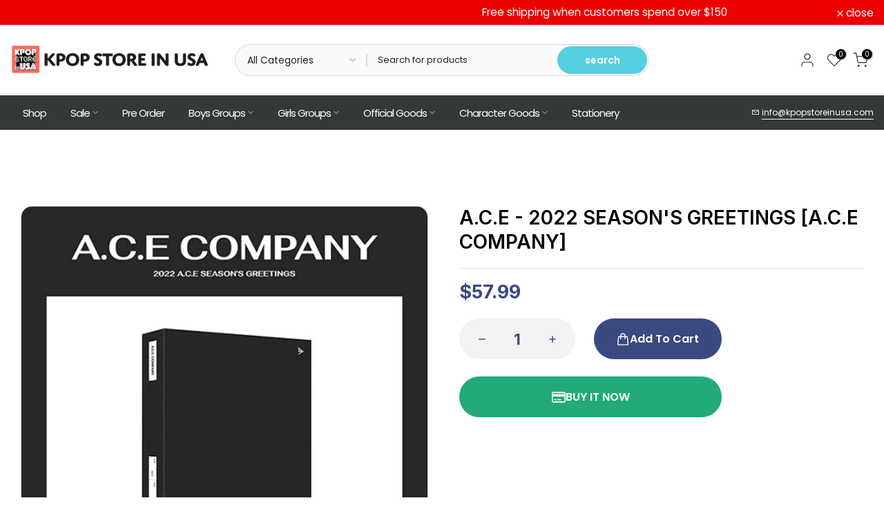

--- FILE ---
content_type: text/css
request_url: https://kpopstoreinusa.com/cdn/shop/t/4/assets/ecom-65d4dae54a4657fad60d3fb2.css?v=129787893604001854321734647171
body_size: 11791
content:
.ecom-column{position:relative}.ecom-column>.core__column--wrapper{align-items:flex-start;display:flex}.ecom-column__overlay .ecom-overlay{pointer-events:none}.ecom-column__overlay>.ecom-overlay,.ecom-column__overlay .ecom-video-background-youtube{position:absolute;top:0;right:0;bottom:0;left:0}@media only screen and (min-width: 768px){.ecom-column>.core__column--wrapper{height:100%}}.ecom-use-parallax{background:unset!important}.ecom-parallax-background{position:absolute;width:100%;height:100%;display:flex;overflow:hidden}.ecom-parallax-background img{object-fit:cover;width:100%;position:absolute;top:0;left:50%;transform:translate(-50%);pointer-events:none}.ecom-row{width:100%;position:relative}.ecom-video-background-youtube-wrapper{overflow:hidden}.ecom-section__overlay>.ecom-overlay,.ecom-section__overlay .ecom-video-background-youtube,.ecom-video-background-youtube-wrapper{position:absolute;top:0;left:0;bottom:0;right:0}.ecom-row:not(.ecom-section){float:left}.ecom-row.ecom-section{clear:both}.ecom-row:hover{z-index:1}.ecom-row>div.core__row--columns.core__row--full{max-width:100%}@media (min-aspect-ratio: 16/9){.ecom-section__overlay .ecom-video-background-youtube{height:300%;top:-100%}}@media (max-aspect-ratio: 16/9){.ecom-section__overlay .ecom-video-background-youtube{width:300%;left:-100%}}@supports not (aspect-ratio: 16 / 9){.ecom-video-background-youtube:before{display:block;content:"";width:100%;padding-top:56.25%}.ecom-video-background-youtube .ecom-video-background{position:absolute;top:0;right:0;bottom:0;left:0}.ecom-video-background{-o-object-fit:unset!important;object-fit:unset!important}}@media (max-width: 767px){.ecom-section__video-bg .ecom-video-background-youtube{display:none}}.el__heading--tooltip-wrapper{position:relative;display:inline-block}.el__heading--tooltip-wrapper svg{width:18px;cursor:pointer}.el__heading--tooltip-content{line-height:16px;max-width:200px;position:absolute;display:block;width:max-content;opacity:0;padding:5px;visibility:hidden;font-size:14px;background-color:#545454;color:#fff;border-radius:5px;transition:.5s ease all;z-index:999}.el__heading--tooltip-content.el__tooltip-tablet,.el__heading--tooltip-content.el__tooltip-mobile{display:none}.el__heading--tooltip-bottom{left:50%;transform:translate(-50%,10px)}.el__heading--tooltip-left{transform:translate(-20px,-50%);right:100%;top:50%}.el__heading--tooltip-top{left:50%;bottom:100%;transform:translate(-50%,-10px)}.el__heading--tooltip-right{top:50%;left:100%;transform:translate(20px,-50%)}.tooltip__arrow:before{position:absolute;content:"";width:8px;height:8px;background:inherit;z-index:-1}.tooltip__arrow.el__heading--tooltip-bottom:before{top:0;transform:translate(-50%,-50%) rotate(45deg);left:50%}.tooltip__arrow.el__heading--tooltip-top:before{transform:translate(-50%,50%) rotate(45deg);bottom:0%;left:50%}.tooltip__arrow.el__heading--tooltip-right:before{transform:translate(-50%,50%) rotate(45deg);bottom:50%;left:0%}.tooltip__arrow.el__heading--tooltip-left:before{transform:translate(50%,50%) rotate(45deg);bottom:50%;right:0%}.el__heading--tooltip-wrapper svg:hover~.el__heading--tooltip-bottom,.el__heading--tooltip-wrapper svg:hover~.el__heading--tooltip-top{opacity:1;visibility:visible;transform:translate(-50%)}.el__heading--tooltip-wrapper svg:hover~.el__heading--tooltip-left{opacity:1;visibility:visible;transform:translate(-15px,-50%)}.el__heading--tooltip-wrapper svg:hover~.el__heading--tooltip-right{opacity:1;visibility:visible;transform:translate(15px,-50%)}@media screen and (max-width: 1024px){.el__heading--tooltip-content.el__tooltip-desktop{display:none}.el__heading--tooltip-content.el__tooltip-tablet{display:block}}@media screen and (max-width: 767px){.el__heading--tooltip-content.el__tooltip-tablet{display:none}.el__heading--tooltip-content.el__tooltip-mobile{display:block}}.ecom-product-single__description--paragraph,.ecom-product-single__description-view-more-btn{overflow:hidden}.ecom-product-single__description--paragraph[style*=max-height],.ecom-product-single__description-container[data-show-type=short] .ecom-product-single__description--paragraph .ecom-text-des.ecom-view-more-enable{position:relative}.ecom-product-single__description-container[data-show-type=short] .ecom-product-single__description--paragraph .ecom-text-des.ecom-view-more-enable:after{content:"";position:absolute;left:0;right:0;bottom:0;height:150px}.ecom-product-single__description-container[data-show-type=short] .ecom-product-single__description--paragraph .ecom-html-des.ecom-view-more-enable[style*=max-height]{position:relative}.ecom-product-single__description-container[data-show-type=short] .ecom-product-single__description--paragraph .ecom-html-des.ecom-view-more-enable[style*=max-height]:after{content:"";position:absolute;left:0;right:0;bottom:0;height:150px}.ecom-product-single__description-view-more-btn{cursor:pointer;display:block}.ecom-product-single__description-container span{display:inline}.ecom-product-single__description--more-actions,.ecom-product-single__description--less-actions{display:flex;position:relative;width:100%}.ecom-product-single__description--more-actions button,.ecom-product-single__description--less-actions button{display:flex;align-items:center;align-content:center}.ecom-product-description-tab__items .ecom-product-description-tab__item{margin:0;list-style:none;padding:10px;cursor:pointer}.ecom-product-description__tabs-wrapper{padding:5px}.ecom-product-description__tabs-wrapper .ecom-product-description-tab__content{display:none}.ecom-product-description__tabs-wrapper .ecom-product-description-tab__content.ecom-item-active,a.ecom-product__heading{display:block}.element__divi{overflow:hidden}.ecom__element-divi{display:flex}.divi-line{border:0;border-bottom:1px solid #D1D5DB}.divi-cont{position:relative;z-index:1;display:flex;align-items:center;transition:all .3s;color:#818a91;width:100%}.divi-cont span{display:flex;white-space:nowrap}.divi-cont-before,.divi-cont-after{display:block;border:0}.divi-style{padding:0!important;border-bottom:2px solid #D1D5DB}.divi-cont>*{margin:0}.divi-cont svg{width:36px;height:auto}.line-style-zigzag .divi-line,.line-style-zigzag .divi-cont-before,.line-style-zigzag .divi-cont-after,.line-style-curly .divi-line,.line-style-curly .divi-cont-before,.line-style-curly .divi-cont-after{height:var(--divi-line-height);background-size:var(--divi-line-height) 100%;background-repeat:repeat-x;border:none;background-image:var(--divi-background-url)}.ecom__element-divi .ecom-image-default{width:300px;flex-shrink:0}.ecom__element-divi .ecom-base-image .ecom-image-picture{width:100%;max-width:100%}.ecom__element-divi .ecom-base-image picture{overflow:hidden;flex:1 1 auto;min-height:1px}.ecom__element-divi .ecom-base-image .ecom-image-picture img{width:100%}.ecom__element-divi .ecom-image-default .ecom-image-picture img{object-fit:contain}.divi-cont-before.divi-style,.divi-cont-after.divi-style{flex:var(--flex-desktop);width:var(--divider-width)}@media (max-width: 1024px){.divi-cont-before.divi-style,.divi-cont-after.divi-style{flex:var(--flex-tablet);width:var(--divider-width-tablet)}}@media (max-width: 767px){.divi-cont-before.divi-style,.divi-cont-after.divi-style{flex:var(--flex-mobile);width:var(--divider-width-mobile)}}.ecom-product-single__price-container-grid{display:flex}.ecom-product-single__price--sale{font-size:30px;color:#1a1b18;display:inline-flex}.ecom-product-single__price--regular{text-decoration:line-through;color:#6b7280;display:inline-flex}.ecom-product-single__price--badges-sale{display:none;color:red}.ecom-product-single__price--badges-sale-pecent{display:block}.ecom-product-single__price-container .ecom-product-single__price--prices{display:inline-flex;align-items:center;justify-content:center;gap:10px;flex-wrap:wrap}.ecom-product-single__price-container{display:flex;flex-direction:column;gap:5px}.ecom-product-single-afterpay afterpay-placement{margin:0;padding:0}.ecom-product-single__quantity-wrapper,.ecom-product-single__quantity-container{display:flex}.ecom-product-single__quantity-controls{display:flex;align-items:center}.ecom-product-single__quantity-controls-button{outline:none;cursor:pointer;border:0;display:flex;justify-content:center;align-items:center;margin:0;transition:background-color .1s cubic-bezier(.4,0,.6,1)}.ecom-product-single__quantity-input:focus-visible{box-shadow:none}.ecom-product-single__quantity-input{cursor:text;display:flex;align-items:center;justify-content:center;transition:background-color .1s cubic-bezier(.4,0,.6,1)}.ecom-product-single__quantity-input::-webkit-outer-spin-button,input::-webkit-inner-spin-button{-webkit-appearance:none;margin:0}.ecom-product-single__quantity-container{width:100%}.ecom-add-to-cart__price .ecom-product-single__price--sale{font-size:inherit;color:inherit}.ecom-product-single__add-to-cart--submit:disabled .ecom-add-to-cart__price{display:none}.ecom-add-to-cart__money{display:flex}.ecom-builder .shopify-payment-button__button--hidden{visibility:visible}.ecom-product-single__add-to-cart-payment-terms:empty{display:none}.ecom-product-single__add-to-cart--submit{display:flex;align-items:center}.ecom-product-single__add-to-cart--submit[disable]{cursor:not-allowed}.ecom-product-single__add-to-cart-buttons-wrapper{display:flex;align-items:center}.ecom-product-single__add-to-cart--submit:hover .ecom__element--button-icon{color:var(--icon-color-hover)}.ecom-pagination-progress-bar--wrapper{display:flex;justify-content:center;align-items:center;width:100%}.ecom-pagination-progress-bar{display:flex;justify-content:center;flex-direction:var(--ecom-flex-direction, column);align-items:center}.ecom-paginate__progress-bar--outner{width:250px;border-radius:4px;position:relative;height:10px;background-color:#0000004d}.ecom-paginate__progress-bar--inner{border-radius:inherit;position:absolute;height:100%;width:20%;background-color:#000;top:0;left:0}.ecom-paginate__progress-text{margin:0;width:100%}.ecom-unit-price{display:block}.ecom-swiper-navigation-position .ecom-swiper-button{position:var(--ecom-position)}@media (max-width: 1024px){.ecom-swiper-navigation-position .ecom-swiper-button{position:var(--ecom-position__tablet)}}@media (max-width: 767px){.ecom-swiper-navigation-position .ecom-swiper-button{position:var(--ecom-position__mobile)}.ecom-collection__product--wrapper-items.ecom-collection__product--no-item{grid-template-columns:repeat(1,1fr)}}.ecom-swiper-pagination-bullet:only-child{opacity:none}.ecom-flex-center,.ecom-swiper-navigation{display:flex;align-items:center}.ecom-swiper-navigation,.ecom-swiper-navigation[data-navigator-type=combine]{justify-content:center}.ecom-swiper-pagination:not(.ecom-swiper-pagination-lock){display:flex}.ecom-flex-column{display:flex;flex-direction:column}.ecom-collection__product-item--information{flex:1}.ecom-collection.ecom-collection__product{width:100%;overflow:hidden}.ecom-d-flex{display:flex;flex-wrap:wrap}.ecom-collection__product--rating-wrapper{position:relative}.ecom-collection__product-item[data-style=absolute] .ecom-collection__product--actions[data-layout=lite]{display:none}.ecom-collection__product .ecom-collection__product-media a{text-decoration:none;color:inherit;width:100%}.ecom-collection__product--wrapper-items{grid-template-columns:repeat(3,minmax(0,1fr));display:grid;gap:1rem}.ecom-swiper-wrapper.ecom-collection__product--wrapper-items{display:flex;gap:0}.ecom-collection__product-main.ecom-swiper-container{opacity:0;visibility:hidden}.ecom-collection__product-main.ecom-swiper-container.ecom-swiper-initialized{opacity:1;visibility:visible}.ecom-collection__product-main.ecom-swiper-container:not(.ecom-swiper-initialized) .ecom-collection__product-item{max-width:200px}.ecom-collection__product-quick-shop--force-hide{display:none!important}.ecom-collection__product-countdown-progress-bar{display:flex;align-items:center;width:100%}.ecom-collection__product-countdown-progress-bar--wrap{flex:1;background:#babfc3;border-radius:2px;overflow:hidden}.ecom-collection__product-countdown-progress-bar--timer{position:relative;width:100%;height:5px;background:#111827;display:block;border-radius:2px;z-index:1}.ecom-collection__pagination-navigation .ecom-pagination-item svg{width:12px;height:12px}.ecom-collection__product-media{display:block;position:relative}.ecom-collection__product-media--portrait{padding-bottom:125%!important}.ecom-collection__product-media--square{padding-bottom:100%!important}.ecom-collection__product-item svg.ecom-colection__product-svg-placeholder{width:100%;height:100%;background-color:#0000001a;position:absolute;top:0;left:0}body[ecom-loaded] .ecom-products-pagination-infinite{display:none}.ecom-products-pagination-infinite button.ecom-loading{display:block;margin:25px auto;border:none;background:none}.ecom-core .ecom-collection__product-media img{max-width:100%;position:absolute;top:0;left:0;height:100%;width:100%;object-fit:cover;object-position:center center}.ecom-collection__product--text-only{background:#1a1b1814}.ecom-collection__product-item{overflow:hidden}.ecom-collection__product-media-wrapper{position:relative}.ecom-collection__product-item[data-style=horizontal] .ecom-collection__product-media-wrapper{flex-basis:30%}.ecom-collection__product-item[data-style=absolute] .ecom-collection__product--actions:not([data-layout=full]){position:absolute;opacity:1;display:flex;flex-direction:column;align-items:center;align-self:center;justify-content:center;top:0;right:0;bottom:0;left:0;margin:auto;text-align:center}.ecom-collection__product-prices .ecom-collection__product-price--from{text-decoration:none!important}.ecom-collection__product-item .ecom-collection__product-item--inner{display:flex;width:100%;height:100%;overflow:hidden}.ecom-product-single__countdown-container{display:flex}.ecom-collection__product--text-only .ecom-collection__product-item--content{grid-row:2;justify-self:center;margin-bottom:6rem;margin-top:5rem}.ecom-collection__product--text-only .ecom-collection__product-item--inner{display:grid;grid-template-rows:1fr auto 1fr;width:100%}.ecom-collection__product-badge{z-index:3;position:absolute;right:8px;left:8px;top:8px;display:flex;flex-direction:column;pointer-events:none}.ecom-paginate-loadmore--icon{width:16px}.ecom-collection__product-badge>span{pointer-events:auto}.ecom-visually-hidden,.ecom-collection__product-quick-shop-wrapper{display:none}.ecom-collection__product-variants[data-picker-type=dropdown] .ecom-collection__product-quick-shop-wrapper,.ecom-collection__product-variants[data-picker-type=radio] .ecom-collection__product-quick-shop-wrapper,.ecom-collection__product-media-image{display:block}.ecom-collection__product-media--hover-effect img.ecom-collection__product-secondary-media{opacity:0;-webkit-transition:.4s ease-in-out;transition:.4s ease-in-out}@media (min-width: 1025px){.ecom-collection__product-media-wrapper:hover .ecom-collection__product-media--hover-effect .ecom-collection__product-media-image{opacity:0;transition:opacity .4s cubic-bezier(.25,.46,.45,.94)}.ecom-collection__product-media-wrapper:hover .ecom-collection__product-media--hover-effect .ecom-collection__product-secondary-media{opacity:1}}@media (max-width: 1024px){.ecom-collection__product-media-wrapper.ecom-enable-hover--mobile:hover .ecom-collection__product-media--hover-effect .ecom-collection__product-media-image{opacity:0;transition:opacity .4s cubic-bezier(.25,.46,.45,.94)}.ecom-collection__product-media-wrapper.ecom-enable-hover--mobile:hover .ecom-collection__product-media--hover-effect .ecom-collection__product-secondary-media{opacity:1}}.ecom-collection__product .selector-wrapper,.ecom-collection__product .ecom-collection__product-picker-main,.ecom-collection__product .ecom-collection__product-picker-other{display:flex;flex-direction:column;align-items:flex-start}.ecom-collection__product .selector-wrapper label{width:100%}.ecom-collection__product-picker-colors-item .ecom-collection__product-picker-colors-item--preview{display:block;width:100%;height:100%}.ecom-collection__product-picker-images-list,.ecom-collection__product-picker-colors-list,.ecom-collection__product-picker-radio-list{display:flex;width:100%;flex-wrap:wrap;overflow:hidden;list-style:none}.ecom-collection__product-picker-radio-list{list-style:none}.ecom-collection__product-picker-colors-item,.ecom-collection__product-picker-images-item{overflow:hidden}.ecom-collection__product-picker-radio-list li,.ecom-collection__product-picker-images-list li,.ecom-collection__product-picker-colors-list li{position:relative;cursor:pointer;list-style:none;min-height:unset}.ecom-collection__product-picker-radio-label,.ecom-collection__product-swatch-item--wrapper{display:inline-block}.ecom-collection__product-swatch-item img{display:block}.ecom-collection__product-swatch-item--wrapper{position:absolute;top:0;right:0;bottom:0;left:0;z-index:1}.ecom-collection__product-variants{transition:all .3s ease}.ecom-collection__product-item[data-style=absolute] .ecom-collection__product-variants.ecom-active{position:absolute;background:#eeeeeeb3;top:0;right:0;bottom:0;left:0;z-index:999}.ecom-collection__product-item[data-style=absolute] .ecom-collection__product-variants.ecom-active .ecom-collection__product-form{display:flex;justify-content:center;align-self:center;position:relative;height:100%;flex-direction:column;align-items:center}.ecom-collection__product-item .ecom-collection__product-close{display:none}.ecom-collection__product-item[data-style=absolute] .ecom-collection__product-variants.ecom-active .ecom-collection__product-close{display:flex;justify-content:center;align-items:center}.ecom-collection__product-item[data-style=absolute] .ecom-collection__product-close{position:absolute;right:5px;top:5px;z-index:999;border:none;box-shadow:none;padding:0;width:24px;height:24px;min-height:24px;overflow:hidden;border-radius:50%}.ecom-collection__product-media{display:block;position:relative;width:100%;height:100%}.ecom-collection__product-item[data-style=absolute] .ecom-collection__product-close:hover{opacity:1;transition:width 1s;-webkit-transition:width 1s}.ecom-collection__product-item[data-style=absolute] .ecom-collection__product-close:before,.ecom-collection__product-item[data-style=absolute] .ecom-collection__product-close:after{position:absolute;content:" ";width:2px;height:14px;background-color:#222}.ecom-collection__product-item[data-style=absolute] .ecom-collection__product-close:before{transform:rotate(45deg)}.ecom-collection__product-item[data-style=absolute] .ecom-collection__product-close:after{transform:rotate(-45deg)}.ecom-collection__product-countdown-time{display:inline-flex;flex-wrap:wrap;align-items:center}.ecom-collection__pagination{margin:auto;text-align:center}.ecom-collection__pagination li{display:inline-flex}.ecom-collection__pagination .ecom-collection__pagination--visuallyhidden{display:none}.ecom-paginate-action span{display:flex}.ecom-paginate-action{display:inline-flex!important;grid-column-gap:12px;align-items:center;color:currentColor;text-decoration:none}.ecom-collection__pagination-navigation{display:flex;justify-content:center;align-items:center;list-style:none}.ecom-collection__pagination-navigation li{display:flex}a.ecom-pagination-item{display:flex;text-decoration:none;color:unset}.ecom-collection__product--compare-at-price{text-decoration:line-through}.ecom-collection__product-quick-shop--force-show{display:block!important}.ecom-collection__product-item-vendor a{display:block}.ecom-collection__product-card{background-color:#fff;border-radius:6px;overflow:hidden;box-shadow:0 4px 6px #0000001f}.ecom-collection__product-card .ecom-collection__product-card-image{height:200px}.ecom-collection__product-card .ecom-collection__product-card-image img{display:block;width:100%;height:inherit;object-fit:cover}.ecom-collection__product-card .ecom-collection__product-card-content{padding:2rem 1.8rem}.ecom-collection__product-card h4{margin:0 0 1rem;font-size:1.5rem;line-height:1.5rem}.ecom-collection__product-card .ecom-collection__product-card-description{font-size:1rem;line-height:1.4rem}.ecom-collection__product-card.ecom-collection__product-card-loading .ecom-collection__product-card-image,.ecom-collection__product-card.ecom-collection__product-card-loading h4,.ecom-collection__product-card.ecom-collection__product-card-loading .ecom-collection__product-card-description{background-color:#ededed;background:linear-gradient(100deg,#fff0 40%,#ffffff80,#fff0 60%) #ededed;background-size:200% 100%;background-position-x:180%}@keyframes loading{to{background-position-x:-20%}}.ecom-collection__product-card.ecom-collection__product-card-loading h4{min-height:1.6rem;border-radius:4px;animation-delay:.05s}.ecom-collection__product-card.ecom-collection__product-card-loading .ecom-collection__product-card-description{min-height:4rem;border-radius:4px;animation-delay:.06s}.ecom-collection__product-item{position:relative}.ecom-collection__product-form__actions{display:flex;flex-direction:column;align-items:flex-start}.ecom-collection__product-item:hover .ecom-product-image-loading img:last-child{min-height:150px}.ecom-collection__product-form__actions.ecom-collection__product-quantity--inline{flex-direction:row}input.ecom-collection__product-quantity-input::-webkit-outer-spin-button,input.ecom-collection__product-quantity-input::-webkit-inner-spin-button{-webkit-appearance:none}.ecom-collection__product-quantity-input{text-align:center;align-self:center;box-shadow:none;outline:none;width:100%;height:100%;position:relative}.ecom-collection__product-quantity--wrapper{overflow:hidden;width:100%;align-self:center}button.ecom-collection__quantity-controls-button{color:#000;border-style:solid;border-color:#c2bcbc;background:transparent;display:flex;align-items:center}.ecom-collection__quantity-controls-minus{border-top-width:.8px;border-left-width:.8px;border-bottom-width:.8px;border-right-width:0}.ecom-collection__quantity-controls-plus{border-top-width:.8px;border-left-width:0px;border-bottom-width:.8px;border-right-width:.8px}.ecom-collection__quantity-controls-button svg{width:12px;height:12px}.ecom-collection__product-item:hover .ecom-product-image-loading:before{visibility:visible}.ecom-collection__product-form__actions--soldout,.ecom-collection__product-form__actions--view-more,.ecom-collection__product-form__actions--add{cursor:pointer;display:flex;flex-direction:row;align-content:center;justify-content:center;align-items:center}.ecom-collection__product-view-more-after .ecom-collection__product-view-more-icon,.ecom-collection__product-quickshop-icon-after .ecom-collection__product-quickshop-icon,.ecom-collection__product-add-cart-icon-after .ecom-collection__product-add-cart-icon,.ecom-collection__product-sold-out-after .ecom-collection__product-sold-out-icon{order:1}.ecom-collection__product-add-cart-icon{display:flex}.ecom-collection__product-submit:not(.ecom-collection__product-quick-shop--force-hide),.ecom-collection__product-form__actions--quickshop:not(.ecom-collection__product-quick-shop--force-hide){display:inline-flex;flex-direction:row;flex-wrap:nowrap;align-content:center;justify-content:center;align-items:center}.ecom-product-image-loading:before{content:" ";position:absolute;width:40px;height:40px;top:0;left:0;bottom:0;right:0;z-index:4;border:4px solid #343232;opacity:1;visibility:hidden;border-radius:50%;animation:ecom-loading .5s cubic-bezier(0,.2,.8,1) infinite;vertical-align:middle;margin:auto}@keyframes ecom-loading{0%{top:0;left:0;width:0;height:0;opacity:1}to{top:0;left:0;width:72px;height:72px;opacity:0}}.ecom-collection__product-login-to-see{display:flex}.ecom-collection__product-login-to-see>a{color:inherit;text-decoration:inherit}.ecom-collection__product .ecom-swiper-controls:after{content:""}.ecom-collection__product .ecom-swiper-controls svg{width:40px;height:40px}.ecom-collection__product .ecom-swiper-button-next,.ecom-collection__product .ecom-swiper-button-prev{width:auto;height:auto}.ecom-collection__product-picker-main-label,.ecom-collection__product-picker-dropdown-label,.ecom-collection__product-picker-radio-label,.ecom-collection__product-item-information-title{width:100%}.ecom-collection__product-item-information-title{display:-webkit-box;-webkit-box-orient:vertical;-webkit-line-clamp:var(--ecom-webkit-line-clamp,2);text-overflow:ellipsis;overflow:hidden}.ecom-collection__product-item-information-title.ecom-title-one-row{display:block;white-space:nowrap;text-overflow:ellipsis;overflow:hidden}.ecom-collection__product-price-wrapper{display:flex;gap:10px;flex-wrap:wrap;align-items:baseline}.ecom-collection__product-price-range{word-break:break-word}.ecom-collection__product-container{display:flex;flex-direction:column}.ecom-collection__product-container .ecom-swiper-container{width:100%}.ecom-collection__product-container .ecom-swiper-button-next:after,.ecom-collection__product-container .ecom-swiper-button-prev:after{content:none}.ecom-collection__product-container .ecom-swiper-navigation[data-navigator-type=combine] .ecom-swiper-button-next,.ecom-collection__product-container .ecom-swiper-navigation[data-navigator-type=combine] .ecom-swiper-button-prev{position:static;margin:0}.ecom-collection__product-container .ecom-swiper-button-next,.ecom-collection__product-container .ecom-swiper-button-prev{border:0;background:transparent;width:auto;height:auto;padding:5px;color:#444}.ecom-collection__product-container .ecom-swiper-pagination:not(.ecom-swiper-pagination-progressbar,.ecom-swiper-pagination-lock){position:relative;display:flex;flex-wrap:wrap;align-items:center}.ecom-collection__product-container .ecom-swiper-pagination-bullet{width:15px;height:15px;opacity:1;overflow:hidden}.ecom-collection__product-container .ecom-swiper-pagination-bullet,.ecom-collection__product-container .ecom-swiper-pagination-bullet-active{background-clip:content-box;padding:1px;box-sizing:content-box!important;background-color:currentColor}.ecom-collection__product-media-wrapper.ecom-image-align{display:flex;overflow:hidden;flex-direction:column;justify-content:center}.ecom-collection__product-countdown-wrapper{display:flex;flex-direction:column}.ecom-collection__product-badge>span{display:flex;align-items:center;text-align:center;justify-content:center}.ecom-flex-row,.ecom-collection-product__layout-list .ecom-collection__product-item--wrapper{display:grid;grid-template-columns:40% auto}.ecom-collection__product-loading{margin-top:50px}.ecom-doing-filter .ecom-collection__product-loading,.ecom-doing-scroll .ecom-collection__product-loading{display:block}.ecom-doing-filter .ecom-collection__product-container_collection{display:none}.ecom-product-quickview{display:flex;justify-content:center;align-items:center;gap:3px}.ecom-collection__product--quickview-wrapper{display:flex}.ecom-collection__product-countdown-progress-bar--wrap>div{background-image:-webkit-linear-gradient(45deg,rgba(255,255,255,.15) 25%,transparent 25%,transparent 50%,rgba(255,255,255,.15) 50%,rgba(255,255,255,.15) 75%,transparent 75%,transparent);background-image:linear-gradient(45deg,#ffffff26 25%,#0000 25% 50%,#ffffff26 50% 75%,#0000 75%,#0000);-webkit-animation:2s linear infinite ecom_progress_bar;animation:2s linear infinite ecom_progress_bar;background-size:60px 60px;transition:width 1s;-webkit-transition:width 1s}@-webkit-keyframes ecom_progress_bar{0%{background-position:0 0}to{background-position:40px 0}}@keyframes ecom_progress_bar{0%{background-position:0 0}to{background-position:40px 0}}.ecom-collection__product-item .ecom-product__compare-link{display:flex;justify-content:center;align-items:center;position:relative;line-height:1.2;width:fit-content;font-size:14px;pointer-events:auto;color:#000;padding:2.5px;margin-left:15px}.ecom-product__compare-icon span{display:flex}.ecom-collection__product-item .ecom-product__compare-icon svg{width:18px;height:auto}span.ecom-product__compare-added{display:none}.ecom-product__compare-link-added span.ecom-product__compare-added{display:flex;justify-content:center}.ecom-product__compare-link-added span.ecom-product__compare-normal{display:none}.ecom-collection__action .ecom-product__compare-tooltip{position:absolute;top:50%;bottom:auto;left:calc(100% + 4px);transform:translateY(-50%);background:#383838;color:#fff;padding:4px 10px;opacity:0;visibility:hidden;transition:.25s;z-index:10;text-wrap:nowrap;font-size:12px}.ecom-collection__action .ecom-product__compare-link:hover .ecom-product__compare-tooltip{opacity:1;visibility:visible;transform:translate(4px,-50%)}.ecom-product__wishlist,.ecom-product__compare{width:100%;display:flex}.ecom-collection__product-item .ecom-product__wishlist-link{display:inline-flex;justify-content:center;align-items:center;position:relative;line-height:1.2;font-size:14px;text-decoration:none;color:#000;pointer-events:auto;padding:2.5px;margin-top:10px;margin-left:15px}.ecom-product__wishlist-icon span{display:flex}.ecom-collection__product-item .ecom-product__wishlist-icon svg{width:18px;height:auto}span.ecom-product__wishlist-added{display:none}.ecom-product__wishlist-link-added span.ecom-product__wishlist-added{display:flex;justify-content:center}.ecom-product__wishlist-link-added span.ecom-product__wishlist-normal{display:none}.ecom-collection__action .ecom-product__wishlist-tooltip{position:absolute;top:50%;bottom:auto;left:calc(100% + 4px);transform:translateY(-50%);background:#383838;color:#fff;padding:5px 10px;opacity:0;visibility:hidden;transition:.25s;z-index:10;text-wrap:nowrap;font-size:12px;min-width:100%;text-align:center;pointer-events:none}.ecom-product__wishlist-tooltip:empty,.ecom-product__compare-tooltip:empty{display:none!important}.ecom-collection__action .ecom-product__wishlist-link:hover .ecom-product__wishlist-tooltip{opacity:1;visibility:visible;transform:translate(4px,-50%)}.ecom-collection__product-group-button-action{position:absolute;top:0;left:0;right:0;bottom:0;pointer-events:none}.ecom-collection__product-group-button-action-wrapper{display:flex;flex-direction:column;justify-content:start;align-items:start}.ecom-product__wishlist-visibility-hover,.ecom-product__wishlist-visibility-hover_active{visibility:hidden;opacity:0;transition:.25s}.ecom-collection__product-item:hover .ecom-product__wishlist-visibility-hover,.ecom-collection__product-item:hover .ecom-product__wishlist-visibility-hover_active,.ecom-product__wishlist-visibility-hover_active.ecom-button-active{visibility:visible;opacity:1}.ecom-collection__action.ecom-product__wishlist,.ecom-collection__action.ecom-product__compare{position:absolute;top:0;left:0;right:0;bottom:0;display:flex;align-items:start;pointer-events:none}.ecom-collection__product-group-button-action-wrapper .ecom-collection__action{position:relative}.ecom-collection__action-hor-end .ecom-product__wishlist-tooltip,.ecom-collection__action-hor-end .ecom-product__compare-tooltip{right:calc(100% + 4px);left:auto;transform:translateY(-50%)}.ecom-collection__action-hor-center.ecom-collection__action-ver-start .ecom-product__wishlist-tooltip,.ecom-collection__action-hor-center.ecom-collection__action-ver-start .ecom-product__compare-tooltip{top:100%;left:50%;right:auto;transform:translate(-50%)}.ecom-collection__action-hor-center.ecom-collection__action-ver-start .ecom-product__wishlist-link:hover .ecom-product__wishlist-tooltip,.ecom-collection__action-hor-center.ecom-collection__action-ver-start .ecom-product__compare-link:hover .ecom-product__compare-tooltip{transform:translate(-50%,4px)}.ecom-collection__action-hor-center.ecom-collection__action-ver-center .ecom-product__wishlist-tooltip,.ecom-collection__action-hor-center.ecom-collection__action-ver-end .ecom-product__wishlist-tooltip,.ecom-collection__action-hor-center.ecom-collection__action-ver-center .ecom-product__compare-tooltip,.ecom-collection__action-hor-center.ecom-collection__action-ver-end .ecom-product__compare-tooltip{top:auto;bottom:100%;left:50%;right:auto;transform:translate(-50%)}.ecom-collection__action-hor-center.ecom-collection__action-ver-center .ecom-product__wishlist-link:hover .ecom-product__wishlist-tooltip,.ecom-collection__action-hor-center.ecom-collection__action-ver-end .ecom-product__wishlist-link:hover .ecom-product__wishlist-tooltip,.ecom-collection__action-hor-center.ecom-collection__action-ver-center .ecom-product__compare-link:hover .ecom-product__compare-tooltip,.ecom-collection__action-hor-center.ecom-collection__action-ver-end .ecom-product__compare-link:hover .ecom-product__compare-tooltip{transform:translate(-50%,-4px)}.ecom-ext-wishlist-icon-loading *{opacity:0}.ecom-product__wishlist-link.ecom-ext-wishlist-icon-loading:before{content:"";position:absolute;transform:translate(-50%,-50%);border:1.5px solid #f3f3f3;border-radius:50%;border-top:1.5px solid #000;width:20px;height:20px;-webkit-animation:spin .5s linear infinite;animation:spin .5s linear infinite}@-webkit-keyframes spin{0%{-webkit-transform:rotate(0deg)}to{-webkit-transform:rotate(360deg)}}@keyframes spin{0%{transform:rotate(0)}to{transform:rotate(360deg)}}@media screen and (max-width: 1024px){.ecom-product__wishlist-visibility-hover,.ecom-product__wishlist-visibility-hover_active{visibility:visible;opacity:1}.ecom-product__compare-tooltip,.ecom-product__wishlist-tooltip{display:none!important}}@media screen and (max-width: 767px){.ecom-collection__product-form__actions-hide-mobile{display:none!important}}body[ecom-loaded=true] .ecom-swiper-container.ecom-product-single__media--thumbs,body[ecom-loaded=true] .ecom-swiper-container.ecom-product-single__media--featured{overflow:hidden!important}.ecom-product-single .ecom-swiper-button-lock{display:none!important}.ecom-modal-gallery-item iframe{width:100%;height:100%}.ecom-element.ecom-product-single .ecom-image-link-product{cursor:inherit}.ecom-product-single__media--image img{display:block;max-width:100%;position:absolute;top:0;left:0;height:100%;width:100%;-webkit-user-select:none;-khtml-user-select:none;-moz-user-select:none;-o-user-select:none;user-select:none}.ecom-media-video,.shopify-model-viewer-ui,.ecom-img-zoom-a,.ecom-product-single__media--model-wrapper{position:absolute;top:0;right:0;bottom:0;left:0}.ecom-product-single__media--thumbs:empty{display:none!important}.ecom-product-single__media{display:block;position:relative;width:100%}.ecom-product-single__media--grid .ecom-product-single__media--images img{max-width:100%}.ecom-product-single__media--grid .ecom-product-single__media--images{display:flex;flex-wrap:wrap;margin-bottom:2rem;padding:0;gap:10px;list-style:none}.ecom-product-single__media--grid .ecom-product-single__media--image{width:calc(50% - .5rem);max-width:100%;flex-grow:1}.ecom-product-single__media--grid .ecom-product-single__media--image:nth-child(5n+1){width:100%}.ecom-product-single__media--grid .ecom-product-single__media--image.ecom-product-single__media--full{width:100%}.ecom-product-single__media-label,.ecom-product-single__zoom-icon-wrapper{align-items:center}.ecom-product-single__zoom-icon-wrapper{color:#000;background-color:#f7f7f7;border-style:solid;border-width:.8px;overflow:hidden;border-radius:50%}.ecom-product-single__zoom-icon{width:25px;height:25px;padding:6px}.ecom-product-single__zoom-icon-wrapper .ecom-product-single__zoom-icon svg{width:100%;height:100%;display:flex}.ecom-product-single__media-label>span{height:fit-content}.ecom-swiper-controls:after{display:none}.ecom-product-single__media--grid .ecom-swiper-controls{display:none}.ecom-product-single__media--grid .ecom-product-single__media--images img,.ecom-product-single__media--video video{max-width:100%}.ecom-product-single__media--video video{width:100%}.ecom-product-single__media--grid .ecom-product-single__media--image:first-child,.ecom-product-single__media--grid .ecom-product-single__media--image.ecom-product-single__media--full{width:100%}.ecom-product-single__media---external-video,.ecom-product-single__media--model{position:relative}.ecom-modal .ecom-swiper-wrapper .ecom-swiper-slide img{margin:auto!important;height:auto!important}.ecom-product-single__media---external-video iframe,.ecom-product-single__media--model-wrapper model-viewer{display:block;max-width:100%;position:absolute;top:0;left:0;height:100%;width:100%}.ecom-product-single__media .shopify-model-viewer-ui.shopify-model-viewer-ui--desktop{display:block;max-width:100%;position:absolute;top:0;left:0;height:100%;width:100%}.ecom-product-single__media--image{min-height:100px}.ecom-swiper-wrapper{align-items:stretch}.ecom-swiper-wrapper .ecom-swiper-slide{text-align:center}.ecom-product-single__media--slider .ecom-swiper-slide img{height:100%;object-fit:contain}.ecom-product-single__media--thumbnail{border:2px solid transparent;cursor:pointer;display:flex;justify-content:center}.ecom-product-single__media--featured img{transform:translateZ(0)}.ecom-product-single__media--featured.ecom-before-init{opacity:0}.ecom-product-single__media--thumbnail img{-webkit-user-select:none;-khtml-user-select:none;-moz-user-select:none;-o-user-select:none;user-select:none;width:100%;max-width:100%;height:auto;border:0;vertical-align:middle;position:relative;z-index:1}.ecom-swiper-controls svg{height:16px;width:16px;color:inherit}.ecom-product-single__media-wrapper .ecom-swiper-controls{cursor:pointer;width:auto;height:auto;transition:.2s ease-in-out}.ecom-swiper-controls-thumb svg{height:100%;width:100%;color:inherit}.ecom-product-single__media--thumbs{position:relative}.ecom-swiper-button-thumb-prev{left:0}.ecom-swiper-controls-thumb>svg{width:24px;height:24px}.ecom-swiper-controls-thumb{z-index:10;display:flex;cursor:pointer;width:auto;height:auto;transition:.2s ease-in-out;text-align:center}.ecom-swiper-controls-thumb:after{display:none}.ecom-swiper-controls:after{margin-left:-3px}.ecom-product-single__media--thumbnail{border-radius:6px}.ecom-product-single__media--thumbnail:hover{z-index:10}button.ecom-product-single__media--play-control{display:block;max-width:100%;position:absolute;top:0;left:0;height:100%;width:100%;border:none;cursor:pointer;margin:0;padding:0;background-color:#eee6}.ecom-product-single__media--play-control-wrapper{display:flex;align-items:center;justify-content:center;position:absolute;left:50%;top:50%;transform:translate(-50%,-50%) scale(1);z-index:1}.ecom-product-single__media--thumbnail{position:relative}.ecom-product-single__media--thumbnail--icon{position:absolute;top:50%;left:50%;transform:translate(-50%,-50%);z-index:3;display:flex}.ecom-product-single__media--thumbnail--icon svg{display:flex}.ecom-product-single__media--horizontal .ecom-swiper-controls-thumb,.ecom-product-single__media-tablet--horizontal .ecom-swiper-controls-thumb,.ecom-product-single__media-mobile--horizontal .ecom-swiper-controls-thumb{transform:translateY(-50%);top:50%;margin-top:0;width:auto;height:auto}.ecom-dont-has-many-images .ecom-product-single__media--thumbs{display:none}.ecom-product-single__media--image.ecom-image-align-center img{left:50%;right:unset;transform:translate(-50%)}.ecom-product-single__media--image.ecom-image-align-left img{left:0;right:unset;transform:none}.ecom-product-single__media--image.ecom-image-align-right img{left:unset;right:0;transform:none}.ecom-product-single__media .ecom-product-single__media-container{display:flex;flex-direction:column;gap:10px}.ecom-swiper-container{width:100%}.ecom-product-single__media--thumbnail>*{transition:inherit}.ecom-image-zoom{position:relative;display:inline-block;overflow:hidden}.ecom-image-zoom>a{cursor:zoom-in}.ecom-image-zoom.is-error>a{cursor:not-allowed}.ecom-image-zoom.is-loading>a{cursor:progress}.ecom-image-zoom>a>img{display:block}.ecom-image-zoom-notice{position:absolute;top:50%;left:50%;z-index:150;width:10em;margin:-1em 0 0 -5em;line-height:2em;text-align:center;background:#fff;box-shadow:0 0 10px #888}.ecom-image-zoom-flyout{position:absolute;top:0;left:0;width:100%;height:100%;z-index:200;overflow:hidden;background:#fff;cursor:crosshair}.ecom-image-zoom-window.ecom-image-zoom-flyout{opacity:0;box-shadow:0 1px 5px #7f7f7f05,0 5px 18px #7f7f7f33}.ecom-image-zoom-flyout.ecom-open{animation:fadeZoomIn .2s cubic-bezier(.4,0,.2,1) forwards;-webkit-animation:fadeZoomIn .2s cubic-bezier(.4,0,.2,1) forwards}.ecom-image-zoom-flyout.ecom-close{animation:fadeZoomOut .15s cubic-bezier(0,0,.2,1)}.ecom-product-single__media .ecom-product-single__media-container .ecom-product-single__media--image .ecom-image-zoom-flyout img{width:auto;max-width:none!important;height:auto!important;object-fit:unset!important;transform:none}.ecom-product-single__media .ecom-image-align{justify-content:center}.ecom-product-single__media-label,.ecom-product-single__zoom-icon-wrapper{z-index:99;pointer-events:none}.ecom-label-position__topleft,.ecom-zoom-position__topleft{top:20px;left:20px}.ecom-label-position__topright,.ecom-zoom-position__topright{top:20px;right:20px}.ecom-label-position__bottomleft,.ecom-zoom-position__bottomleft{bottom:20px;left:20px}.ecom-label-position__bottomright,.ecom-zoom-position__bottomright{bottom:20px;right:20px}.ecom-product-single__media--image,.ecom-product-single__media--full{padding-top:var(--img_padding, 100%)}.ecom-product-single__media--thumbs.ecom-product-single__init-thumb-hidden .ecom-product-single__media--thumbnail{opacity:0;visibility:hidden;width:100px}@media screen and (min-width: 1025px){.ecom-product-single__media.ecom-position-sticky{position:sticky;top:0}.ecom-product-single__media .ecom-product-single__media--vertical .ecom-product-single__media--thumbs{width:120px}.ecom-product-single__media--vertical .ecom-product-single__media--thumbs .ecom-swiper-button-next{right:auto;left:50%;transform:translate(-50%);top:auto;bottom:10px}.ecom-product-single__media--vertical .ecom-product-single__media--thumbs .ecom-swiper-controls-thumb svg{transform:rotate(90deg)}.ecom-product-single__media--vertical .ecom-product-single__media--thumbs .ecom-swiper-button-prev{right:auto;left:50%;transform:translate(-50%);top:10px;bottom:auto}.ecom-product-single__media .ecom-product-single__media--horizontal .ecom-product-single__media--thumbs{min-height:100px;height:auto}}@media (min-width: 768px) and (max-width: 1024px){.ecom-product-single__media--image.ecom-image-align-center--tablet img{left:50%;right:unset;transform:translate(-50%)}.ecom-product-single__media--image.ecom-image-align-left--tablet img{left:0;right:unset;transform:none}.ecom-product-single__media--image.ecom-image-align-right--tablet img{left:unset;right:0;transform:none}.ecom-product-single__media--image,.ecom-product-single__media--full{padding-top:var(--img_padding__tablet, 100%)}.ecom-product-single__media--thumbs.ecom-swiper-tablet-vertical{min-width:50px;width:auto}.ecom-product-single__media-tablet--vertical .ecom-product-single__media--thumbs .ecom-swiper-button-next{right:auto;left:50%;transform:translate(-50%);top:auto;bottom:10px}.ecom-product-single__media-tablet--vertical .ecom-product-single__media--thumbs .ecom-swiper-controls-thumb svg{transform:rotate(90deg)}.ecom-product-single__media-tablet--vertical .ecom-product-single__media--thumbs .ecom-swiper-button-prev{right:auto;left:50%;transform:translate(-50%);top:10px;bottom:auto}}@media (max-width: 767px){.ecom-product-single__media--image.ecom-image-align-center--mobile img{left:50%;right:unset;transform:translate(-50%)}.ecom-product-single__media--image.ecom-image-align-left--mobile img{left:0;right:unset;transform:none}.ecom-product-single__media--image.ecom-image-align-right--mobile img{left:unset;right:0;transform:none}.ecom-product-single__media--image,.ecom-product-single__media--full{padding-top:var(--img_padding__mobile, 100%)}.ecom-product-single__media--vertical-mobile .ecom-product-single__media--featured,.ecom-product-single__media--thumbs.ecom-swiper-mobile-vertical{width:auto}.ecom-product-single__media-mobile--vertical .ecom-product-single__media--thumbs .ecom-swiper-button-next{right:auto;left:50%;transform:translate(-50%);top:auto;bottom:10px}.ecom-product-single__media-mobile--vertical .ecom-product-single__media--thumbs .ecom-swiper-controls-thumb svg{transform:rotate(90deg)}.ecom-product-single__media-mobile--vertical .ecom-product-single__media--thumbs .ecom-swiper-button-prev{right:auto;left:50%;transform:translate(-50%);top:10px;bottom:auto}}@keyframes fadeZoomIn{0%{transform:scale(.8);opacity:0}to{transform:scale(1);opacity:1}}@keyframes fadeZoomOut{0%{opacity:1}to{opacity:0}}.ec-swatch-shopify-color{display:block;max-width:100%;aspect-ratio:1/1;background:var(--ec-swatch--background);background-position:var(--ec-swatch-focal-point, initial);background-size:cover;background-origin:border-box}.ecom-product-single__variant-picker--options{align-items:flex-start;display:flex;flex-direction:column}.ecom-product-single__variant-picker-wrapper .ecom-variant-disable{opacity:.4;pointer-events:none;cursor:not-allowed}.ecom-product-single__variant-picker [name=id]{display:none}.ecom-product-single__variant-picker-container[data-picker-type=dropdown] .selector-wrapper{display:flex}.ecom-product-single__variant-picker--only-default .ecom-product-single__variant-picker--options .selector-wrapper{display:none}.ecom-product-single__variant-picker-container{flex-direction:column}.ecom-product-single__variant-picker-container.ecom-placeholder-on-builder-mode:empty:before,.ecom-product-single__variant-picker-container.ecom-force-show.ecom-placeholder-on-builder-mode:before{display:flex;flex-direction:row;flex-wrap:nowrap;position:relative;justify-content:center;align-items:center;border-radius:8px;border:1px dashed #91D0FF;color:#00527c;font-size:13px;line-height:20px;font-weight:650;opacity:1;padding:6px}.ecom-product-single__picker-radio-list{display:block;position:relative;width:100%}.ecom-product-single__picker-radio-list .ecom-product-single__picker-radio-list-item{display:flex;flex-direction:row;cursor:pointer}.ecom-product-single__picker-colors-item{padding:2px;cursor:pointer}.ecom-product-single__picker-colors-item span{width:20px;height:20px;display:block}.ecom-product-single__picker-colors-item{display:inline-flex;padding:2px;border:2px solid #9e9e9e}.ecom-product-single__picker-colors-item.ecom-button-active{border-color:#059669}.ecom-product-single__variant-picker .ecom-product-single__picker-main,.ecom-product-single__variant-picker .selector-wrapper{display:flex;flex-direction:column;align-items:inherit}.ecom-product-single__variant-picker .selector-wrapper{display:none;overflow:hidden;width:100%}.ecom-product-single__variant-picker select{overflow:hidden;text-overflow:ellipsis;white-space:nowrap;text-align:center}@media (max-width: 767px){.ecom-product-single__variant-picker select{text-align-last:center;-moz-text-align-last:center}}.ecom-product-single__picker-colors-list,.ecom-product-single__picker-radio-list,.ecom-product-single__picker-images-list{display:flex;flex-wrap:wrap}.ecom-product-single__picker-images-list li{cursor:pointer;margin:0}.ecom-product-single__variant-picker .selector-wrapper label{display:inline-block;line-height:1}.ecom-product-single__picker-radio-list li{cursor:pointer;text-align:center;justify-content:center}.ecom-product-single__picker-images-item{overflow:hidden}.ecom-product-single__picker-images-item img{width:100%;height:100%;object-fit:cover}[data-ecom-tooltip]:before{position:absolute;content:attr(data-ecom-tooltip);text-transform:none;font-size:.9em;line-height:1;-webkit-user-select:none;user-select:none;pointer-events:none;opacity:0;z-index:1;width:50%;overflow:hidden;text-overflow:ellipsis;padding:1ch 1.5ch;border-radius:.3ch;box-shadow:0 1em 2em -.5em #00000059;background:#333;color:#fff}[data-ecom-tooltip]:hover:before{opacity:1}.ecom-product-single__price--prices{display:inline-block}.ecom-product-single__picker-colors-item span{transition:inherit;border-radius:inherit}.ecom-product-single__variant-picker--main{flex-direction:column;display:flex}.ecom-product-single__variant-picker--main>div{display:flex;flex-direction:column;align-items:inherit;justify-content:inherit}.ecom-block .ecom_not_hide_dropdown_arrow select{-webkit-appearance:auto;-moz-appearance:auto;appearance:auto}.ecom-product-single__variant-picker-wrapper.ecom_not_hide_dropdown_arrow .ecom-product-single__variant-picker-container select{background-image:url([data-uri]);background-repeat:no-repeat;background-position:right center;background-size:20px 20px}.ecom-product-single__variant-picker-wrapper .ecom-product-single__variant-picker-container select{appearance:none;-webkit-appearance:none;background-image:none}.ecom-product-single__buy_it_now_btn--checkout{display:flex;justify-content:center;cursor:pointer;align-items:center}.ecom-product-single__buy_it_now_btn-buttons-wrapper{display:flex;width:100%}.ecom-product-single__buy_it_now-icon-link svg{width:20px;height:20px}.ecom-product-single__buy_it_now_btn--checkout.ecom-disable-buy{opacity:.6}@keyframes shake{0%,to{-webkit-transform:translate3d(0,0,0);transform:translateZ(0)}10%,30%,50%,70%,90%{-webkit-transform:translate3d(-10px,0,0);transform:translate3d(-10px,0,0)}20%,40%,60%,80%{-webkit-transform:translate3d(10px,0,0);transform:translate3d(10px,0,0)}}.ecom-core.ecom-h5546ot1ka8{width:50%}@media screen and (max-width: 767px) and (min-width: 101px){.ecom-core.ecom-h5546ot1ka8{width:100%}.ecom-core.ecom-h5546ot1ka8>div.core__column--wrapper>div.core__blocks>.core__blocks--body{justify-content:left}}html body .ecom-core.ecom-7o67jd77kv6 .ecom-core.ecom-h5546ot1ka8>div.core__column--wrapper{padding-left:25px!important}@media screen and (max-width: 1024px) and (min-width: 768px){html body .ecom-core.ecom-7o67jd77kv6 .ecom-core.ecom-h5546ot1ka8>div.core__column--wrapper{padding-left:35px!important}}@media screen and (max-width: 767px) and (min-width: 101px){html body .ecom-core.ecom-7o67jd77kv6 .ecom-core.ecom-h5546ot1ka8>div.core__column--wrapper{padding-left:15px!important}}.ecom-core.ecom-1sm4kbnpewy>.core__row--columns>.ecom-column>.core__column--wrapper{padding:0}.ecom-core.ecom-1sm4kbnpewy{margin-top:5px!important}.ecom-core.ecom-1sm4kbnpewy div.core__blocks>div.core__blocks--body{flex-wrap:nowrap}.ecom-core.ecom-20u4gu2xyja{width:100%}@media screen and (max-width: 767px) and (min-width: 101px){.ecom-core.ecom-20u4gu2xyja{width:100%}}.ecom-core.ecom-nxd86z5ja4 .ecom-button-icon{order:-1}.ecom-core.ecom-nxd86z5ja4 .ecom-product-single__buy_it_now_btn--checkout{gap:10px}.ecom-core.ecom-nxd86z5ja4 .ecom-product-single__buy_it_now_btn--checkout{width:100%}.ecom-core.ecom-nxd86z5ja4 .ecom-product-single__buy_it_now_btn .ecom-product-single__buy_it_now_btn--checkout{font-family:Inter,sans-serif;font-size:16px;text-transform:uppercase;font-weight:600;height:59px;min-height:59px;background-color:#22ab76;border-radius:50px}@media screen and (max-width: 767px) and (min-width: 101px){.ecom-core.ecom-nxd86z5ja4 .ecom-product-single__buy_it_now_btn--checkout{width:100%}.ecom-core.ecom-nxd86z5ja4 .ecom-product-single__buy_it_now_btn .ecom-product-single__buy_it_now_btn--checkout{height:45px;min-height:45px}}.ecom-core.ecom-nxd86z5ja4{margin-top:0!important;padding-bottom:0!important;padding-left:0!important;width:65%;max-width:65%}@media screen and (max-width: 767px) and (min-width: 101px){.ecom-core.ecom-nxd86z5ja4{padding-left:0!important;margin-top:0!important;width:100%;max-width:100%}}.ecom-core.ecom-6sz384b8p87>.core__row--columns>.ecom-column>.core__column--wrapper{padding:0}.ecom-core.ecom-6sz384b8p87{margin-top:5px!important}.ecom-core.ecom-6sz384b8p87 div.core__blocks>div.core__blocks--body{flex-wrap:nowrap}.ecom-core.ecom-19kjlj2703s{width:100%}@media screen and (max-width: 767px) and (min-width: 101px){.ecom-core.ecom-19kjlj2703s{width:100%}}.ecom-core.ecom-tve9r8rk4g .ecom__element--button-icon{order:-1}.ecom-core.ecom-tve9r8rk4g .ecom-product-single__add-to-cart--submit{gap:10px}.ecom-core.ecom-tve9r8rk4g .ecom-product-single__add-to-cart-buttons-wrapper{align-items:center;justify-content:center}.ecom-core.ecom-tve9r8rk4g .ecom-product-single__add-to-cart--submit{justify-content:center;font-weight:600;letter-spacing:0px;font-style:normal;font-size:16px;line-height:1.25em;font-family:Inter,sans-serif;width:100%;height:59px;min-height:59px;color:#fff;background-color:#3a4980;border-style:none;border-radius:50px;padding:12.5px 25px;margin-left:19px}.ecom-core.ecom-tve9r8rk4g .ecom-product-single__add-to-cart--submit:hover{color:#fff;background-color:#000}.ecom-core.ecom-tve9r8rk4g .ecom-product-single__add-to-cart--submit.animated{animation-name:shake;animation-duration:.75s}.ecom-core.ecom-tve9r8rk4g .ecom-product-single__add-to-cart--submit.ecom-product-single__pre-order{font-size:16px;font-weight:600;line-height:1.25em;letter-spacing:0px;font-family:Inter,sans-serif;width:100%;height:59px;min-height:59px;color:#fff;background-color:#3a4980;border-radius:50px;margin-left:19px;padding:12.5px 25px}.ecom-core.ecom-tve9r8rk4g .ecom-product-single__add-to-cart--submit.ecom-product-single__pre-order:hover{width:100%;color:#fff;background-color:#000c}.ecom-core.ecom-tve9r8rk4g .ecom-product-single__add-to-cart--submit:disabled{font-size:16px;line-height:1.25em;letter-spacing:0px;font-weight:600;font-family:Inter,sans-serif;height:59px;min-height:59px;color:#fff;background-color:#828181;border-style:none;border-radius:50px;padding:12.5px 25px;margin-left:19px}.ecom-core.ecom-tve9r8rk4g .ecom__element--button-icon{color:#fff0}.ecom-core.ecom-tve9r8rk4g .ecom__element--button-icon svg{height:20px;width:20px}@media screen and (max-width: 1024px) and (min-width: 768px){.ecom-core.ecom-tve9r8rk4g .ecom-product-single__add-to-cart--submit{font-size:14px;padding-right:15px;padding-left:15px}.ecom-core.ecom-tve9r8rk4g .ecom-product-single__add-to-cart--submit:disabled{font-size:16px}}@media screen and (max-width: 767px) and (min-width: 101px){.ecom-core.ecom-tve9r8rk4g .ecom-product-single__add-to-cart--submit{font-size:14px;height:46px;min-height:46px;padding-right:12.5px;padding-left:12.5px;margin-left:12px}.ecom-core.ecom-tve9r8rk4g .ecom-product-single__add-to-cart--submit.ecom-product-single__pre-order{margin-left:12px}.ecom-core.ecom-tve9r8rk4g .ecom-product-single__add-to-cart--submit:disabled{font-size:14px;padding-right:15px;padding-left:15px;margin-left:12px}.ecom-core.ecom-tve9r8rk4g .ecom__element--button-icon svg{height:0px;width:0px}.ecom-core.ecom-tve9r8rk4g .ecom__element--button-icon{margin-right:0;padding-right:0}}.ecom-core.ecom-tve9r8rk4g{margin-top:0!important;width:35%;max-width:35%}@media screen and (max-width: 767px) and (min-width: 101px){.ecom-core.ecom-tve9r8rk4g{width:100%;max-width:100%}}.ecom-core.ecom-4qlasryw5bi .ecom-product-single__quantity-container{flex-direction:column;gap:0px}.ecom-core.ecom-4qlasryw5bi .ecom-product-single__quantity-wrapper{justify-content:flex-start}.ecom-core.ecom-4qlasryw5bi .ecom-product-single__quantity-container .ecom-product-single__quantity-controls input,.ecom-core.ecom-4qlasryw5bi .ecom-product-single__quantity-controls-button{height:59px}.ecom-core.ecom-4qlasryw5bi .ecom-product-single__quantity-container label{text-align:left;color:#000}.ecom-core.ecom-4qlasryw5bi .ecom-product-single__quantity-container label,.ecom-core.ecom-4qlasryw5bi .ecom-product-single__quantity-container label a{font-weight:600;font-size:16px;line-height:1.25em;font-family:DM Sans,sans-serif}.ecom-core.ecom-4qlasryw5bi .ecom-product-single__quantity-container .ecom-product-single__quantity-controls input{text-align:center;font-weight:700;font-size:22px;line-height:1.5em;font-family:Inter,sans-serif;letter-spacing:0px;color:#3a4980;width:60px;background-color:#f3f3f3;border-style:none;border-radius:0;outline-style:none;margin:0;padding:0}.ecom-core.ecom-4qlasryw5bi .ecom-product-single__quantity-container .ecom-product-single__quantity-controls input::placeholder{color:#3a4980}.ecom-core.ecom-4qlasryw5bi .ecom-product-single__quantity-container .ecom-product-single__quantity-controls input:focus{outline-style:none}.ecom-core.ecom-4qlasryw5bi .ecom-product-single__quantity-container .ecom-product-single__quantity-controls-minus svg{height:12px;width:12px}.ecom-core.ecom-4qlasryw5bi .ecom-product-single__quantity-container .ecom-product-single__quantity-controls-minus{color:#3a4980;background-color:#f3f3f3;border-style:none;border-radius:50px 0 0 50px;padding:0 15px 0 27px;transition:all .3s ease}.ecom-core.ecom-4qlasryw5bi .ecom-product-single__quantity-container .ecom-product-single__quantity-controls-minus:hover{color:#000}.ecom-core.ecom-4qlasryw5bi .ecom-product-single__quantity-container .ecom-product-single__quantity-controls-plus svg{height:12px;width:12px}.ecom-core.ecom-4qlasryw5bi .ecom-product-single__quantity-container .ecom-product-single__quantity-controls-plus{color:#3a4980;background-color:#f3f3f3;border-style:none;border-radius:0 50px 50px 0;padding:0 27px 0 15px;transition:all .3s ease}.ecom-core.ecom-4qlasryw5bi .ecom-product-single__quantity-container .ecom-product-single__quantity-controls-plus:hover{color:#000}@media screen and (max-width: 1024px) and (min-width: 768px){.ecom-core.ecom-4qlasryw5bi .ecom-product-single__quantity-container .ecom-product-single__quantity-controls input{width:40px}}@media screen and (max-width: 767px) and (min-width: 101px){.ecom-core.ecom-4qlasryw5bi .ecom-product-single__quantity-container .ecom-product-single__quantity-controls input,.ecom-core.ecom-4qlasryw5bi .ecom-product-single__quantity-controls-button{height:46px}.ecom-core.ecom-4qlasryw5bi .ecom-product-single__quantity-container .ecom-product-single__quantity-controls input{font-size:18px;width:30px}}.ecom-core.ecom-4qlasryw5bi{margin-top:0!important;padding-bottom:0!important;width:30%;max-width:30%}@media screen and (max-width: 767px) and (min-width: 101px){.ecom-core.ecom-4qlasryw5bi{width:100%;max-width:100%}}.ecom-core.ecom-4qlasryw5bi *:focus-visible{outline:none;outline-offset:0;box-shadow:0 0}.ecom-core.ecom-7sdkc0js92i .ecom-product-variant--option-label-text{display:inline-block}.ecom-core.ecom-7sdkc0js92i .ecom-product-single__picker-images-list,.ecom-core.ecom-7sdkc0js92i .ecom-product-single__picker-colors-list,.ecom-core.ecom-7sdkc0js92i .ecom-product-single__picker-radio-list{column-gap:8px;row-gap:8px}.ecom-core.ecom-7sdkc0js92i .ecom-product-single__variant-picker-container .ecom-product-single__variant-picker--options,.ecom-core.ecom-7sdkc0js92i .ecom-product-single__variant-picker-container .ecom-product-single__variant-picker--main,.ecom-core.ecom-7sdkc0js92i .ecom-product-single__variant-picker-container .ecom-product-single__picker-radio-list{align-items:flex-start;justify-content:flex-start}.ecom-core.ecom-7sdkc0js92i .ecom-product-single__picker-main-label .ecom-product-variant--option-label-text,.ecom-core.ecom-7sdkc0js92i .ecom-product-single__picker-main-label .ecom-product-variant--option-label-text a,.ecom-core.ecom-7sdkc0js92i .ecom-product-single__picker-radio-label .ecom-product-variant--option-label-text,.ecom-core.ecom-7sdkc0js92i .ecom-product-single__picker-radio-label .ecom-product-variant--option-label-text a,.ecom-core.ecom-7sdkc0js92i .ecom-product-single__picker-dropdown-label .ecom-product-variant--option-label-text,.ecom-core.ecom-7sdkc0js92i .ecom-product-single__picker-dropdown-label .ecom-product-variant--option-label-text a,.ecom-core.ecom-7sdkc0js92i .selector-wrapper .ecom-product-variant--option-label-text,.ecom-core.ecom-7sdkc0js92i .selector-wrapper .ecom-product-variant--option-label-text a{title:New Item;font-family:Inter,sans-serif;font-weight:500;font-size:16px;text-transform:capitalize;line-height:1.25em;letter-spacing:0px}.ecom-core.ecom-7sdkc0js92i .ecom-product-single__picker-main-label .ecom-product-variant--option-label-text,.ecom-core.ecom-7sdkc0js92i .ecom-product-single__picker-radio-label .ecom-product-variant--option-label-text,.ecom-core.ecom-7sdkc0js92i .ecom-product-single__picker-dropdown-label .ecom-product-variant--option-label-text,.ecom-core.ecom-7sdkc0js92i .selector-wrapper .ecom-product-variant--option-label-text{color:#898d95;margin-top:20px;margin-bottom:20px}.ecom-core.ecom-7sdkc0js92i .ecom-product-single__picker-colors-item span{width:64px;height:64px}.ecom-core.ecom-7sdkc0js92i .ecom-product-single__picker-colors-item{box-shadow:0 0 #f000;border-style:none;border-radius:50px;overflow:hidden;transition:all .3s ease;padding:0;margin:0}.ecom-core.ecom-7sdkc0js92i .ecom-product-single__picker-colors-item.ecom-box-active{border-style:solid;border-width:0px}.ecom-core.ecom-7sdkc0js92i .ecom-product-single__picker-radio-list-item{font-size:14px;font-family:Inter,sans-serif;font-weight:500;line-height:1.3em;color:#726c6c;background-color:#f3f3f3;border-style:none;border-radius:20px;padding:7px 10px}.ecom-core.ecom-7sdkc0js92i .ecom-product-single__picker-radio-list-item:hover,.ecom-core.ecom-7sdkc0js92i .ecom-product-single__picker-radio-list-item.ecom-button-active{color:#3a4980;background-color:#edf0f8;border-style:none}@media screen and (max-width: 1024px) and (min-width: 768px){.ecom-core.ecom-7sdkc0js92i .ecom-product-single__picker-colors-item span{width:50px;height:50px}}@media screen and (max-width: 767px) and (min-width: 101px){.ecom-core.ecom-7sdkc0js92i .ecom-product-single__variant-picker-container .ecom-product-single__variant-picker--options,.ecom-core.ecom-7sdkc0js92i .ecom-product-single__variant-picker-container .ecom-product-single__variant-picker--main,.ecom-core.ecom-7sdkc0js92i .ecom-product-single__variant-picker-container .ecom-product-single__picker-radio-list{align-items:flex-start;justify-content:flex-start}.ecom-core.ecom-7sdkc0js92i .ecom-product-single__picker-colors-item span{width:40px;height:40px}}.ecom-core.ecom-7sdkc0js92i{padding:0!important;margin:0!important}@media screen and (max-width: 1024px) and (min-width: 768px){.ecom-core.ecom-7sdkc0js92i{margin-top:10px!important}}.ecom-core.ecom-7sdkc0js92i .ecom-product-single__picker-radio-list-item{width:auto!important;min-width:42px}.ecom-core.ecom-7sdkc0js92i .ecom-product-single__picker-colors-item span{transition:0s}.ecom-core.ecom-7sdkc0js92i .ecom-product-single__swatch-item{position:relative;overflow:inherit}.ecom-core.ecom-7sdkc0js92i li.ecom-product-single__swatch-item.ecom-product-single__picker-colors-item.ecom-box-active:before{top:3px;left:3px;right:3px;bottom:3px;border-width:4px}.ecom-core.ecom-7sdkc0js92i li.ecom-product-single__picker-colors-item.ecom-product-single__swatch-item:before{content:"";border:7px solid #fff;position:absolute;top:-1px;left:-1px;right:-1px;border-radius:50%;transition:.3s;bottom:-1px}.ecom-core.ecom-7sdkc0js92i .ecom-product-single__picker-radio-list-item{display:flex;align-items:center}.ecom-core.ecom-7sdkc0js92i .ecom-product-single__picker-radio-list-item:before{content:"";width:16px;height:16px;border:1px solid;border-radius:50%;margin-right:8px}.ecom-core.ecom-7sdkc0js92i .ecom-product-single__picker-radio-list-item:not(.ecom-box-active):not(:hover):after{border-color:transparent}.ecom-core.ecom-7sdkc0js92i .ecom-product-single__picker-radio-list-item:after{content:"";border:5px solid;border-radius:50%;position:absolute;left:13px;transition:.3s}.ecom-core.ecom-7sdkc0js92i li.ecom-product-single__swatch-item.ecom-product-single__picker-colors-item.ecom-box-active:after{content:"";position:absolute;top:50%;left:50%;transform:translate(-48%) translateY(-45%);width:40%;height:40%;background:url("data:image/svg+xml,%3Csvg xmlns='http://www.w3.org/2000/svg' width='24' height='20' viewBox='0 0 24 20' fill='none'%3E%3Cpath fill-rule='evenodd' clip-rule='evenodd' d='M23.2536 0.252858C23.8044 0.669027 23.9135 1.45292 23.4973 2.00373L10.7473 18.8787C10.5376 19.1564 10.2215 19.334 9.87529 19.3689C9.52904 19.4038 9.18393 19.2927 8.92299 19.0625L0.422988 11.5625C-0.094667 11.1057 -0.144037 10.3158 0.312718 9.79817C0.769472 9.28051 1.55939 9.23114 2.07704 9.6879L9.56573 16.2956L21.5027 0.496651C21.9188 -0.0541616 22.7027 -0.163311 23.2536 0.252858Z' fill='white'/%3E%3C/svg%3E");background-size:100%;background-repeat:no-repeat}.ecom-core.ecom-7sdkc0js92i .ecom-product-single__variant-picker--main>div:not(:last-child){border-bottom:1px solid #e4e4e4;width:100%;padding-bottom:32px;margin-bottom:12px}.ecom-core.ecom-7sdkc0js92i span[style="background-color:#fff"],.ecom-core.ecom-7sdkc0js92i span[style="background-color:#ffffff"],.ecom-core.ecom-7sdkc0js92i span[style="background-color: #fff"],.ecom-core.ecom-7sdkc0js92i span[style="background-color: #ffffff"],.ecom-core.ecom-7sdkc0js92i span[style="background: #fff"],.ecom-core.ecom-7sdkc0js92i span[style="background: #ffffff"],.ecom-core.ecom-7sdkc0js92i span[style="background:#fff"],.ecom-core.ecom-7sdkc0js92i span[style="background:#ffffff"]{background:#fbfbfb!important}.ecom-core.ecom-yoll8z03f2c>.core__row--columns>.ecom-column>.core__column--wrapper{padding:0}.ecom-core.ecom-r4uw1pyng8h{width:100%}@media screen and (max-width: 1024px) and (min-width: 768px){.ecom-core.ecom-r4uw1pyng8h{width:100%}}@media screen and (max-width: 767px) and (min-width: 101px){.ecom-core.ecom-r4uw1pyng8h{width:100%}}html body .ecom-core.ecom-7o67jd77kv6 .ecom-core.ecom-r4uw1pyng8h>div.core__column--wrapper{padding-right:40px!important;padding-bottom:0!important}@media screen and (max-width: 767px) and (min-width: 101px){html body .ecom-core.ecom-7o67jd77kv6 .ecom-core.ecom-r4uw1pyng8h>div.core__column--wrapper{padding-right:15px!important}}@media (min-width:1025px){.ecom-core.ecom-r4uw1pyng8h{flex:0 0 auto!important;width:auto!important}}.ecom-core.ecom-cvfskiwex7 .ecom-product-single__price--sale.ecom-product-single__price-normal,.ecom-core.ecom-cvfskiwex7 .ecom-product-single__price--sale.ecom-product-single__price-normal a{font-size:27px;line-height:1em;font-weight:700;font-family:Inter,sans-serif;letter-spacing:0px}.ecom-core.ecom-cvfskiwex7 .ecom-product-single__price--sale.ecom-product-single__price-normal{color:#3a4980}.ecom-core.ecom-cvfskiwex7 .ecom-product-single__price--sale,.ecom-core.ecom-cvfskiwex7 .ecom-product-single__price--sale a{font-family:Inter,sans-serif;font-weight:700;font-size:34px;line-height:1em;letter-spacing:0px}.ecom-core.ecom-cvfskiwex7 .ecom-product-single__price--sale{color:#3a4980}.ecom-core.ecom-cvfskiwex7 .ecom-product-single__price--regular,.ecom-core.ecom-cvfskiwex7 .ecom-product-single__price--regular a{font-weight:400;font-size:21px;line-height:1em;font-family:Inter,sans-serif;letter-spacing:0px}.ecom-core.ecom-cvfskiwex7 .ecom-product-single__price--regular{color:#00000080}.ecom-core.ecom-cvfskiwex7 .ecom-product-single__price--badges-sale,.ecom-core.ecom-cvfskiwex7 .ecom-product-single__price--badges-sale a{font-size:12px;font-weight:500;line-height:1.5em;text-transform:uppercase;font-family:Inter,sans-serif;letter-spacing:0px}.ecom-core.ecom-cvfskiwex7 .ecom-product-single__price--badges-sale{color:#fff;padding:5px 16px;margin-top:3px;margin-right:0;margin-left:10px;background-color:#db1215;border-radius:40px;overflow:hidden}.ecom-core.ecom-cvfskiwex7 .ecom-product-single__price--badges-sold-out,.ecom-core.ecom-cvfskiwex7 .ecom-product-single__price--badges-sold-out a{font-size:12px;font-weight:500;line-height:1.5em;font-family:Inter,sans-serif;text-transform:uppercase;letter-spacing:0px}.ecom-core.ecom-cvfskiwex7 .ecom-product-single__price--badges-sold-out{color:#fff;padding:5px 16px;margin-top:3px;margin-left:10px;background-color:#111827;border-radius:50px;overflow:hidden}@media screen and (max-width: 1024px) and (min-width: 768px){.ecom-core.ecom-cvfskiwex7 .ecom-product-single__price--sale.ecom-product-single__price-normal,.ecom-core.ecom-cvfskiwex7 .ecom-product-single__price--sale.ecom-product-single__price-normal a,.ecom-core.ecom-cvfskiwex7 .ecom-product-single__price--regular,.ecom-core.ecom-cvfskiwex7 .ecom-product-single__price--regular a{font-size:25px}}@media screen and (max-width: 767px) and (min-width: 101px){.ecom-core.ecom-cvfskiwex7 .ecom-product-single__price-container-grid{justify-content:flex-start}.ecom-core.ecom-cvfskiwex7 .ecom-product-single__price--sale.ecom-product-single__price-normal,.ecom-core.ecom-cvfskiwex7 .ecom-product-single__price--sale.ecom-product-single__price-normal a,.ecom-core.ecom-cvfskiwex7 .ecom-product-single__price--regular,.ecom-core.ecom-cvfskiwex7 .ecom-product-single__price--regular a{font-size:25px}.ecom-core.ecom-cvfskiwex7 .ecom-product-single__price--badges-sale,.ecom-core.ecom-cvfskiwex7 .ecom-product-single__price--badges-sale a{font-size:14px}.ecom-core.ecom-cvfskiwex7 .ecom-product-single__price--badges-sale{padding-right:15px;padding-left:15px}}.ecom-core.ecom-cvfskiwex7 .ecom-product-single__price-container .ecom-product-single__price--prices{display:inline-flex;align-items:self-start;justify-content:flex-start;gap:12px;flex-direction:column}.ecom-core.ecom-biz672r6e7 .ecom__element-divi,.ecom-core.ecom-biz672r6e7 .divi-cont{justify-content:center}.ecom-core.ecom-biz672r6e7 .divi-cont{grid-column-gap:7px}.ecom-core.ecom-biz672r6e7 .divi-line.divi-style{width:100%}.ecom-core.ecom-biz672r6e7 .ecom__element-divi .divi-style{border-color:#e4e4e4;border-bottom-width:1px}.ecom-core.ecom-biz672r6e7 .ecom__element-divi{padding-top:0;padding-bottom:0}.ecom-core.ecom-biz672r6e7{padding-bottom:0!important}@media screen and (max-width: 767px) and (min-width: 101px){.ecom-core.ecom-biz672r6e7{padding:0!important}}.ecom-core.ecom-quhtmgiqzpa>.core__row--columns>.ecom-column>.core__column--wrapper{padding:0}@media screen and (max-width: 1024px) and (min-width: 768px){.ecom-core.ecom-quhtmgiqzpa>div.core__row--columns{flex-direction:row!important}}@media screen and (max-width: 767px) and (min-width: 101px){.ecom-core.ecom-quhtmgiqzpa>div.core__row--columns{flex-direction:column-reverse!important}}.ecom-core.ecom-5vylwthb0o8{width:100%}@media screen and (max-width: 767px) and (min-width: 101px){.ecom-core.ecom-5vylwthb0o8{width:100%}}.ecom-core.ecom-qrh55mucn1i .ecom-product__heading{text-align:left;color:#000}.ecom-core.ecom-qrh55mucn1i .ecom-product__heading,.ecom-core.ecom-qrh55mucn1i .ecom-product__heading a{font-size:28px;font-weight:600;font-family:Inter,sans-serif;line-height:1.25em;letter-spacing:0px}@media screen and (max-width: 1024px) and (min-width: 768px){.ecom-core.ecom-qrh55mucn1i .ecom-product__heading,.ecom-core.ecom-qrh55mucn1i .ecom-product__heading a{font-size:25px}}@media screen and (max-width: 767px) and (min-width: 101px){.ecom-core.ecom-qrh55mucn1i .ecom-product__heading{text-align:left}.ecom-core.ecom-qrh55mucn1i .ecom-product__heading,.ecom-core.ecom-qrh55mucn1i .ecom-product__heading a{font-size:23px;letter-spacing:-.5px}}.ecom-core.ecom-qrh55mucn1i{padding-bottom:0!important}@media screen and (max-width: 767px) and (min-width: 101px){.ecom-core.ecom-qrh55mucn1i{margin-top:15px!important}}.ecom-core.ecom-2ok1pwl7yp7{width:50%}@media screen and (max-width: 767px) and (min-width: 101px){.ecom-core.ecom-2ok1pwl7yp7{width:100%}}.ecom-core.ecom-2ok1pwl7yp7>.core__column--wrapper{border-style:none}.ecom-core.ecom-m10ib809fk .ecom-product-single__media--slider{flex-flow:column}.ecom-core.ecom-m10ib809fk .ecom-product-single__media .ecom-product-single__media-container{gap:20px}@media screen and (max-width: 1024px) and (min-width: 768px){.ecom-core.ecom-m10ib809fk .ecom-product-single__media--slider{flex-flow:column}.ecom-core.ecom-m10ib809fk .ecom-product-single__media .ecom-product-single__media-container{gap:16px}}@media screen and (max-width: 767px) and (min-width: 101px){.ecom-core.ecom-m10ib809fk .ecom-product-single__media--slider{flex-flow:column}.ecom-core.ecom-m10ib809fk .ecom-product-single__media .ecom-product-single__media-container{gap:15px}}.ecom-core.ecom-m10ib809fk .ecom-product-single__media--featured img{object-fit:fill}.ecom-core.ecom-m10ib809fk .ecom-product-single__media--featured,.ecom-core.ecom-m10ib809fk .ecom-product-single__media--featured img{filter:brightness(100%) blur(0px)}.ecom-core.ecom-m10ib809fk .ecom-product-single__media--featured .ecom-image-default,.ecom-core.ecom-m10ib809fk .ecom-product-single__media--featured>picture,.ecom-core.ecom-m10ib809fk .ecom-product-single__media--featured>img{border-style:solid;border-width:.8px;border-color:#dedede}.ecom-core.ecom-m10ib809fk .ecom-product-single__media--featured,.ecom-core.ecom-m10ib809fk .ecom-product-single__media--featured .ecom-image-default,.ecom-core.ecom-m10ib809fk .ecom-product-single__media--featured>picture,.ecom-core.ecom-m10ib809fk .ecom-product-single__media--featured>img{border-radius:16px;overflow:hidden}.ecom-core.ecom-m10ib809fk .ecom-product-single__media--video svg{height:39px;width:39px}.ecom-core.ecom-m10ib809fk .ecom-product-single__media--video .ecom-product-single__media--play-control-wrapper svg{color:#000}.ecom-core.ecom-m10ib809fk .ecom-product-single__media--video :hover .ecom-product-single__media--play-control-wrapper svg{color:red}.ecom-core.ecom-m10ib809fk .ecom-product-single__media--thumbnail img{object-fit:cover}.ecom-core.ecom-m10ib809fk .ecom-product-single__media--thumbnail{opacity:1;box-shadow:0 0 #f000;border-style:solid;border-width:2px;border-color:#0000;transition:all .3s ease}.ecom-core.ecom-m10ib809fk .ecom-product-single__media--thumbnail,.ecom-core.ecom-m10ib809fk .ecom-product-single__media--thumbnail img{border-radius:16px}.ecom-core.ecom-m10ib809fk .ecom-product-single__media--thumbnail:hover,.ecom-core.ecom-m10ib809fk .ecom-product-single__media--thumbnail.ecom-swiper-slide-thumb-active{opacity:1;border-style:solid;border-width:2px;border-color:#3a4980}.ecom-core.ecom-m10ib809fk .ecom-product-single__media--thumbnail svg{transform:rotate(0);padding-right:25px;padding-left:25px}.ecom-core.ecom-m10ib809fk .ecom-product-single__media--thumbnail .ecom-product-single__media--thumbnail--icon svg{color:#575757;background-color:#c4bcbc45}.ecom-core.ecom-m10ib809fk .ecom-product-single__media--thumbnail:hover .ecom-product-single__media--thumbnail--icon svg{color:#000}.ecom-core.ecom-m10ib809fk .ecom-product-single__media--thumbs .ecom-swiper-button-prev svg,.ecom-core.ecom-m10ib809fk .ecom-product-single__media--thumbs .ecom-swiper-button-next svg{height:24px;width:24px}.ecom-core.ecom-m10ib809fk .ecom-product-single__media--thumbs .ecom-swiper-button-prev,.ecom-core.ecom-m10ib809fk .ecom-product-single__media--thumbs .ecom-swiper-button-next{color:#000;background-color:#aba7a700;border-style:none;border-radius:0;padding:0;margin:0 -5px}.ecom-core.ecom-m10ib809fk .ecom-product-single__media--thumbs .ecom-swiper-button-prev:hover,.ecom-core.ecom-m10ib809fk .ecom-product-single__media--thumbs .ecom-swiper-button-next:hover{color:#3a4980;background-color:#0000;transition:all .3s ease}@media screen and (max-width: 767px) and (min-width: 101px){.ecom-core.ecom-m10ib809fk .ecom-product-single__media--thumbs .ecom-swiper-button-prev,.ecom-core.ecom-m10ib809fk .ecom-product-single__media--thumbs .ecom-swiper-button-next{background-color:#fff0;border-radius:50px}}.ecom-core.ecom-m10ib809fk{padding-right:0!important}@media screen and (max-width: 1024px) and (min-width: 768px){.ecom-core.ecom-m10ib809fk{padding-bottom:0!important}}.ecom-core.ecom-m10ib809fk .ecom-product-single__media--image,.ecom-core.ecom-m10ib809fk .ecom-product-single__media--full{padding-top:var(--img_padding, 100%)!important}.ecom-core.ecom-m10ib809fk .ecom-product-single__media--horizontal .ecom-product-single__media--thumbs{padding:0 34px}.ecom-core.ecom-m10ib809fk .ecom-product-single__media--thumbnail.ecom-swiper-slide:not(.ecom-swiper-slide-visible){opacity:0}.ecom-core.ecom-7o67jd77kv6>div.core__row--columns{max-width:1260px}.ecom-core.ecom-7o67jd77kv6{background-color:#fff}.ecom-core.ecom-7o67jd77kv6{padding-top:90px!important;padding-bottom:90px!important}@media screen and (max-width: 1024px) and (min-width: 768px){.ecom-core.ecom-7o67jd77kv6{padding-top:35px!important;padding-bottom:35px!important}}@media screen and (max-width: 767px) and (min-width: 101px){.ecom-core.ecom-7o67jd77kv6{padding-top:35px!important;padding-bottom:35px!important}}.ecom-core.ecom-dytwv8ou25i{width:100%}@media screen and (max-width: 767px) and (min-width: 101px){.ecom-core.ecom-dytwv8ou25i{width:100%}}.ecom-core.ecom-hsybqfk27g .ecom-product-description-tab__items{gap:5px}.ecom-core.ecom-hsybqfk27g .ecom__element--button-icon{order:1}.ecom-core.ecom-hsybqfk27g .ecom-product-single__description--less-actions button,.ecom-core.ecom-hsybqfk27g .ecom-product-single__description--more-actions button{gap:5px}.ecom-core.ecom-hsybqfk27g .ecom-text-des,.ecom-core.ecom-hsybqfk27g .ecom-html-des,.ecom-core.ecom-hsybqfk27g .ecom-product-single__description--full-content,.ecom-core.ecom-hsybqfk27g .ecom-product-description-tab__content{text-align:center;color:#333}.ecom-core.ecom-hsybqfk27g .ecom-text-des,.ecom-core.ecom-hsybqfk27g .ecom-text-des a,.ecom-core.ecom-hsybqfk27g .ecom-html-des,.ecom-core.ecom-hsybqfk27g .ecom-html-des a,.ecom-core.ecom-hsybqfk27g .ecom-product-single__description--full-content,.ecom-core.ecom-hsybqfk27g .ecom-product-single__description--full-content a,.ecom-core.ecom-hsybqfk27g .ecom-product-description-tab__content,.ecom-core.ecom-hsybqfk27g .ecom-product-description-tab__content a{font-size:13px;font-weight:400}.ecom-core.ecom-hsybqfk27g li{margin-left:20px;list-style-type:disc}.ecom-core.ecom-tv6hckbmwvq>div.core__row--columns{max-width:1240px}@keyframes fadeIn{0%{opacity:0}to{opacity:1}}.ecom-core.ecom-dnde75a91vg{width:100%}@media screen and (max-width: 767px) and (min-width: 101px){.ecom-core.ecom-dnde75a91vg{width:100%}}.ecom-core.ecom-4a7n4q3x6z5 .ecom-collection__product--wrapper-items{grid-template-columns:repeat(4,1fr)}.ecom-core.ecom-4a7n4q3x6z5 .ecom-collection__product--wrapper-items{column-gap:15px}.ecom-core.ecom-4a7n4q3x6z5{show_price:block;show_picker:hide}.ecom-core.ecom-4a7n4q3x6z5 .ecom-swiper-navigation-position{order:0;width:auto}@media screen and (min-width: 1025px){.ecom-core.ecom-4a7n4q3x6z5 .ecom-collection__product-picker-selection .selector-wrapper label{display:none}}.ecom-core.ecom-4a7n4q3x6z5 .ecom-collection__product-time--item{display:inline-flex;flex-direction:column}.ecom-core.ecom-4a7n4q3x6z5 .ecom-collection__product-title-tag{order:1}.ecom-core.ecom-4a7n4q3x6z5 .ecom-collection__product-description{order:9}.ecom-core.ecom-4a7n4q3x6z5 .ecom-collection__product-item-vendor-element{order:3}.ecom-core.ecom-4a7n4q3x6z5 .ecom-collection__product-item-sku-element{order:4}.ecom-core.ecom-4a7n4q3x6z5 .ecom-collection__product-item-type-element{order:5}.ecom-core.ecom-4a7n4q3x6z5 .ecom-collection__product-prices{order:7}.ecom-core.ecom-4a7n4q3x6z5 .ecom-collection__product--actions{order:10}.ecom-core.ecom-4a7n4q3x6z5 .ecom-collection__product-rating-wrapper{order:2}.ecom-core.ecom-4a7n4q3x6z5 .ecom-collection__product-variants{order:9}.ecom-core.ecom-4a7n4q3x6z5 .ecom-collection__product-countdown{order:1}@media screen and (max-width: 1024px) and (min-width: 768px){.ecom-core.ecom-4a7n4q3x6z5 .ecom-collection__product--wrapper-items{grid-template-columns:repeat(3,1fr)}.ecom-core.ecom-4a7n4q3x6z5 .ecom-swiper-navigation-position{order:0;width:auto}}@media screen and (max-width: 767px) and (min-width: 101px){.ecom-core.ecom-4a7n4q3x6z5 .ecom-collection__product--wrapper-items{grid-template-columns:repeat(2,1fr)}.ecom-core.ecom-4a7n4q3x6z5 .ecom-collection__product--wrapper-items{column-gap:10px;row-gap:10px}.ecom-core.ecom-4a7n4q3x6z5 .ecom-swiper-navigation-position{order:0;width:auto}}.ecom-core.ecom-4a7n4q3x6z5 .ecom-collection__product-item{background-color:#fff0;border-style:none;border-radius:0}.ecom-core.ecom-4a7n4q3x6z5 .ecom-collection__product-item .ecom-collection__product-media--container{width:100%!important;margin-bottom:0}.ecom-core.ecom-4a7n4q3x6z5 .ecom-collection__product-item .ecom-collection__product-media img{border-radius:24px;overflow:hidden}.ecom-core.ecom-4a7n4q3x6z5 .ecom-collection__product-item-information-title{text-align:center;color:#000;margin:16px 0 0;padding:0}.ecom-core.ecom-4a7n4q3x6z5 .ecom-collection__product-item-information-title,.ecom-core.ecom-4a7n4q3x6z5 .ecom-collection__product-item-information-title a{font-size:16px;text-decoration:none;font-weight:700;font-style:normal;line-height:1.3em;font-family:DM Sans,sans-serif;letter-spacing:0px}.ecom-core.ecom-4a7n4q3x6z5 .ecom-collection__product-item-information-title:hover{color:#008f86}.ecom-core.ecom-4a7n4q3x6z5 .ecom-collection__product-price-wrapper{justify-content:center}.ecom-core.ecom-4a7n4q3x6z5 .ecom-collection__product-price,.ecom-core.ecom-4a7n4q3x6z5 .ecom-collection__product-price a{font-weight:700;font-size:20px;text-transform:none;font-style:normal;text-decoration:none;font-family:DM Sans,sans-serif;line-height:1.2em;letter-spacing:0px}.ecom-core.ecom-4a7n4q3x6z5 .ecom-collection__product-price{color:#000;margin-top:10px}.ecom-core.ecom-4a7n4q3x6z5 .ecom-collection__product-price--regular,.ecom-core.ecom-4a7n4q3x6z5 .ecom-collection__product-price--regular a,.ecom-core.ecom-4a7n4q3x6z5 .ecom-collection__product-price--from,.ecom-core.ecom-4a7n4q3x6z5 .ecom-collection__product-price--from a{font-size:14px;font-weight:400;font-family:DM Sans,sans-serif;line-height:1.2em;letter-spacing:0px}.ecom-core.ecom-4a7n4q3x6z5 .ecom-collection__product-price--regular,.ecom-core.ecom-4a7n4q3x6z5 .ecom-collection__product-price--from{color:#545454;margin-left:-3px}.ecom-core.ecom-4a7n4q3x6z5 .ecom-collection__product-price--sale{font-size:20px;font-weight:700;font-family:DM Sans,sans-serif;line-height:1.2em;letter-spacing:0px;color:#000}.ecom-core.ecom-4a7n4q3x6z5 .ecom-collection__product-submit{align-self:center;font-size:14px;font-weight:700;text-decoration:none;font-style:normal;text-transform:uppercase;font-family:DM Sans,sans-serif;letter-spacing:0px;line-height:1.25em;color:#fff;background-color:#008f86;border-style:solid;border-width:1px;border-color:#008f86;border-radius:12px;transition-duration:.4s;padding:10px 30px;margin-top:15px}.ecom-core.ecom-4a7n4q3x6z5 .ecom-collection__product-submit:hover{color:#008f86;background-color:#fff;border-style:solid;border-width:1px;border-color:#fff}.ecom-core.ecom-4a7n4q3x6z5 .ecom-collection__product-submit .ecom-collection__product-add-cart-icon svg{width:19px;height:19px}.ecom-core.ecom-4a7n4q3x6z5 .ecom-collection__product-form__actions--quickshop{align-self:center;font-size:12px;font-weight:400;line-height:1.25em;text-decoration:none;font-style:normal;text-transform:uppercase;font-family:Tenor Sans,sans-serif;letter-spacing:0px;color:#3f4137;background-color:#0000;border-style:solid;border-color:#3f4137;border-radius:40px;padding:9px 24px 8px;margin-top:15px}.ecom-core.ecom-4a7n4q3x6z5 .ecom-collection__product-form__actions--quickshop:hover{color:#3f4137;background-color:#3f41371a}.ecom-core.ecom-4a7n4q3x6z5 .ecom-collection__product-form__actions--quickshop .ecom-collection__product-add-cart-icon svg{width:19px;height:19px}.ecom-core.ecom-4a7n4q3x6z5 .ecom-collection__product-form__actions--soldout{align-self:center;font-size:14px;font-weight:700;font-family:DM Sans,sans-serif;line-height:1.25em;letter-spacing:0px;text-decoration:none;text-transform:uppercase;color:#fff;background-color:#555;border-style:none;border-radius:12px;padding:10px 30px;margin-top:15px}.ecom-core.ecom-4a7n4q3x6z5 .ecom-collection__product-form__actions--soldout:hover{color:#fff;background-color:#31452ccc;border-style:none}.ecom-core.ecom-4a7n4q3x6z5 .ecom-collection__product-form__actions--view-more{align-self:center;text-transform:uppercase;text-decoration:none;font-size:14px;font-family:DM Sans,sans-serif;font-weight:700;line-height:1.25em;letter-spacing:0px;color:#fff;background-color:#31452c;border-style:none;margin-top:15px;padding:10px 30px}.ecom-core.ecom-4a7n4q3x6z5 .ecom-collection__product-form__actions--view-more:hover{color:#fff;background-color:#31452ccc;border-style:none}.ecom-core.ecom-4a7n4q3x6z5 .ecom-collection__product-form__actions--view-more svg{width:19px;height:19px}.ecom-core.ecom-4a7n4q3x6z5 .ecom-collection__product-badge .ecom-collection__product-price--bage-sale{align-self:flex-end;font-size:10px;font-weight:500;line-height:1.3em;font-family:DM Sans,sans-serif;letter-spacing:0px;color:#fff;background-color:#c1272d;border-radius:30px;padding:3px 6px}.ecom-core.ecom-4a7n4q3x6z5 .ecom-collection__product-badge .ecom-collection__product-badge--sale{align-self:flex-end;font-size:10px;font-weight:500;font-family:DM Sans,sans-serif;line-height:1.3em;letter-spacing:0px;color:#fff;background-color:#d1793e;border-radius:40px;padding:3px 15px;margin:0 0 5px}.ecom-core.ecom-4a7n4q3x6z5 .ecom-collection__product-badge .ecom-collection__product-badge--sold-out{align-self:flex-end;font-size:10px;font-weight:500;font-family:DM Sans,sans-serif;line-height:1.3em;letter-spacing:0px;color:#fff;background-color:#111827;border-radius:40px;margin-bottom:5px;padding:3px 10px}.ecom-core.ecom-4a7n4q3x6z5 .ecom-collection__product-badge .ecom-collection__product-badge--custom{align-self:flex-end;font-size:10px;font-family:DM Sans,sans-serif;font-weight:700;line-height:1.3em;letter-spacing:0px;text-transform:uppercase;color:#fff;background-color:#3c1100;border-radius:30px;margin-bottom:5px;padding:3px 10px}.ecom-core.ecom-4a7n4q3x6z5 .ecom-collection__product-countdown-wrapper{position:absolute;left:0;bottom:100%;z-index:2!important;background-color:#fff;box-shadow:0 4px 24px #0000000f;border-radius:16px;overflow:hidden;margin:16px;padding:16px}.ecom-core.ecom-4a7n4q3x6z5 .ecom-collection__product-countdown-wrapper .ecom-product-single__countdown-container,.ecom-core.ecom-4a7n4q3x6z5 .ecom-collection__product-countdown-wrapper .ecom-collection__product-countdown-wrapper--title{justify-content:center}.ecom-core.ecom-4a7n4q3x6z5 .ecom-collection__product-countdown-wrapper--title,.ecom-core.ecom-4a7n4q3x6z5 .ecom-collection__product-countdown-wrapper--title a{font-size:13px;font-weight:400}.ecom-core.ecom-4a7n4q3x6z5 .ecom-collection__product-time--item{width:40px;background-color:#0000;margin-right:5px;margin-left:5px}.ecom-core.ecom-4a7n4q3x6z5 .ecom-collection__product-time--number{text-align:center;font-size:24px;font-weight:700;font-family:DM Sans,sans-serif;line-height:1.25em;color:#ed2a1e;margin:0;padding:0}.ecom-core.ecom-4a7n4q3x6z5 .ecom-collection__product-time--label{text-align:center;font-size:10px;font-weight:500;font-family:DM Sans,sans-serif;text-transform:capitalize;line-height:1.25em;color:#000}.ecom-core.ecom-4a7n4q3x6z5 .ecom-collection__product-countdown-progress-bar--wrap .ecom-product-single__countdown-progress-bar--timer{height:7px;--ecom-countdown-max-height:7px}.ecom-core.ecom-4a7n4q3x6z5 .ecom-collection__product-countdown-progress-bar--wrap{border-radius:4px;margin:10px 0 0;padding:0}.ecom-core.ecom-4a7n4q3x6z5 .ecom-collection__product-countdown-progress-bar--value,.ecom-core.ecom-4a7n4q3x6z5 .ecom-collection__product-countdown-progress-bar--value a{font-family:Inter,sans-serif;font-size:13px;font-weight:300}@media screen and (max-width: 1024px) and (min-width: 768px){.ecom-core.ecom-4a7n4q3x6z5 .ecom-collection__product-item-information-title,.ecom-core.ecom-4a7n4q3x6z5 .ecom-collection__product-item-information-title a{font-size:14px}.ecom-core.ecom-4a7n4q3x6z5 .ecom-collection__product-price,.ecom-core.ecom-4a7n4q3x6z5 .ecom-collection__product-price a{line-height:40px}.ecom-core.ecom-4a7n4q3x6z5 .ecom-collection__product-price{margin-top:5px}.ecom-core.ecom-4a7n4q3x6z5 .ecom-collection__product-price--regular,.ecom-core.ecom-4a7n4q3x6z5 .ecom-collection__product-price--regular a,.ecom-core.ecom-4a7n4q3x6z5 .ecom-collection__product-price--from,.ecom-core.ecom-4a7n4q3x6z5 .ecom-collection__product-price--from a,.ecom-core.ecom-4a7n4q3x6z5 .ecom-collection__product-price--sale{line-height:40px}.ecom-core.ecom-4a7n4q3x6z5 .ecom-collection__product-submit{align-self:center;font-size:13px;padding-right:20px;padding-left:20px;margin-top:15px}.ecom-core.ecom-4a7n4q3x6z5 .ecom-collection__product-form__actions--quickshop,.ecom-core.ecom-4a7n4q3x6z5 .ecom-collection__product-form__actions--soldout{align-self:center;font-size:13px;height:40px;min-height:40px;padding-right:20px;padding-left:20px}.ecom-core.ecom-4a7n4q3x6z5 .ecom-collection__product-form__actions--view-more{align-self:center;font-size:14px;height:40px;min-height:40px;padding-right:20px;padding-left:20px}.ecom-core.ecom-4a7n4q3x6z5 .ecom-collection__product-countdown-wrapper{padding:12px}.ecom-core.ecom-4a7n4q3x6z5 .ecom-collection__product-time--item{width:30px}.ecom-core.ecom-4a7n4q3x6z5 .ecom-collection__product-time--number{font-size:20px}}@media screen and (max-width: 767px) and (min-width: 101px){.ecom-core.ecom-4a7n4q3x6z5 .ecom-collection__product-item .ecom-collection__product-media img{border-radius:12px;overflow:hidden}.ecom-core.ecom-4a7n4q3x6z5 .ecom-collection__product-item-information-title,.ecom-core.ecom-4a7n4q3x6z5 .ecom-collection__product-item-information-title a{font-size:16px;letter-spacing:-.5px}.ecom-core.ecom-4a7n4q3x6z5 .ecom-collection__product-price,.ecom-core.ecom-4a7n4q3x6z5 .ecom-collection__product-price a{font-size:16px}.ecom-core.ecom-4a7n4q3x6z5 .ecom-collection__product-submit,.ecom-core.ecom-4a7n4q3x6z5 .ecom-collection__product-form__actions--quickshop,.ecom-core.ecom-4a7n4q3x6z5 .ecom-collection__product-form__actions--soldout{font-size:12px;height:40px;min-height:40px;padding-right:20px;padding-left:20px;margin-top:20px}.ecom-core.ecom-4a7n4q3x6z5 .ecom-collection__product-form__actions--view-more{font-size:12px;height:40px;min-height:40px;padding-right:20px;padding-left:20px}.ecom-core.ecom-4a7n4q3x6z5 .ecom-collection__product-time--item{width:45px}}.ecom-core.ecom-4a7n4q3x6z5{margin-top:25px!important;padding-bottom:0!important;animation-duration:.6s!important}.ecom-core.ecom-4a7n4q3x6z5.ecom-animated{animation-name:fadeIn;animation-duration:.75s;animation-duration:.6s!important;animation-delay:.6s;transition-delay:.6s;transition-property:opacity}@media screen and (max-width: 1024px) and (min-width: 768px){.ecom-core.ecom-4a7n4q3x6z5{margin-top:35px!important}}@media screen and (max-width: 767px) and (min-width: 101px){.ecom-core.ecom-4a7n4q3x6z5{margin-top:35px!important}}.ecom-core.ecom-4a7n4q3x6z5 .ecom-collection__product-countdown-wrapper{width:-webkit-fill-available;width:-moz-available}.ecom-core.ecom-4a7n4q3x6z5 .ecom-collection__product-badge{right:16px;left:16px;top:16px}.ecom-core.ecom-4a7n4q3x6z5 .ecom-collection__product-submit.ecom-ajax-loading{position:relative}.ecom-core.ecom-4a7n4q3x6z5 .ecom-child-element:before,.ecom-core.ecom-4a7n4q3x6z5 .ecom-child-element:after{display:none!important}.ecom-core.ecom-4a7n4q3x6z5 .ecom-ajax-loading:after{position:absolute;top:50%;left:50%;margin-top:-9px;margin-left:-9px;opacity:0;padding:0;transition:opacity .2s;content:"";display:inline-block!important;width:18px;height:18px;border:1px solid rgba(255,255,255,.3);border-left-color:#fff;border-radius:50%;vertical-align:middle;border-left-color:currentColor;opacity:1;-webkit-animation:.45s linear infinite ecom-spin;animation:.45s linear infinite ecom-spin;background:transparent;min-width:inherit;bottom:auto;transform:none}.ecom-core.ecom-4a7n4q3x6z5 .ecom-ajax-loading span.ecom-collection__product-add-cart-icon,.ecom-core.ecom-4a7n4q3x6z5 .ecom-ajax-loading .ecom-add-to-cart-text{opacity:0}.ecom-core.ecom-4a7n4q3x6z5 span.ecom-collection__product-badge--sale:first-child:not(:last-child){display:none}.ecom-core.ecom-4a7n4q3x6z5 .ecom-collection__product .ecom-collection__product-picker-main,.ecom-core.ecom-4a7n4q3x6z5 .ecom-collection__product .ecom-collection__product-picker-other,.ecom-core.ecom-4a7n4q3x6z5 .ecom-collection__product .selector-wrapper{text-align:center}.ecom-core.ecom-4a7n4q3x6z5 .ecom-collection__product-swatch-item:not(.ecom-collection__product-picker-radio-list-item).ecom-product-swatch-item--active,.ecom-core.ecom-4a7n4q3x6z5 .ecom-collection__product-swatch-item:not(.ecom-collection__product-picker-radio-list-item):hover{background:transparent}.ecom-core.ecom-4a7n4q3x6z5 .ecom-collection.ecom-collection__product{overflow:visible}.ecom-core.ecom-4a7n4q3x6z5 .ecom-collection__product-item-type-element{position:relative;z-index:1}@media (min-width:1025px){.ecom-core.ecom-4a7n4q3x6z5 .ecom-collection__product-item--wrapper:hover .ecom-collection__product-form__actions{opacity:1;visibility:visible;transform:translateY(0)}.ecom-core.ecom-4a7n4q3x6z5 .ecom-collection__product-form__actions{transition:.4s;transform:translateY(-10px);opacity:0;visibility:hidden}.ecom-core.ecom-4a7n4q3x6z5 .ecom-swiper-navigation-position button{opacity:0;visibility:hidden;transition:.3s}.ecom-core.ecom-4a7n4q3x6z5 div:has(>.ecom-swiper-container):hover .ecom-swiper-navigation-position button{opacity:1;visibility:visible}}.ecom-core.ecom-4e71rq0fsad .element__heading .ecom__heading{text-align:left}.ecom-core.ecom-4e71rq0fsad .element__heading .ecom__heading,.ecom-core.ecom-4e71rq0fsad .element__heading .ecom__heading a{font-weight:600;font-size:25px;line-height:72px;letter-spacing:-.02em}.ecom-core.ecom-4e71rq0fsad .element__heading .ecom__heading,.ecom-core.ecom-4e71rq0fsad .element__heading .ecom__heading a{color:#000}@media screen and (max-width: 1024px) and (min-width: 768px){.ecom-core.ecom-4e71rq0fsad .element__heading .ecom__heading{text-align:center}}@media screen and (max-width: 767px) and (min-width: 101px){.ecom-core.ecom-4e71rq0fsad .element__heading .ecom__heading{text-align:center}.ecom-core.ecom-4e71rq0fsad .element__heading .ecom__heading,.ecom-core.ecom-4e71rq0fsad .element__heading .ecom__heading a{font-size:25px}}.ecom-core.ecom-4e71rq0fsad{padding-bottom:0!important}.ecom-core.ecom-5utrycsglwa>div.core__row--columns{max-width:1260px}.ecom-core.ecom-5utrycsglwa{background-color:#f5f5f5a8}.ecom-core.ecom-5utrycsglwa{padding-top:25px!important;padding-bottom:25px!important;margin-top:50px!important}@media screen and (max-width: 1024px) and (min-width: 768px){.ecom-core.ecom-5utrycsglwa{padding-top:35px!important;padding-bottom:35px!important}}@media screen and (max-width: 767px) and (min-width: 101px){.ecom-core.ecom-5utrycsglwa{padding-top:35px!important;padding-bottom:35px!important}}
/*# sourceMappingURL=/cdn/shop/t/4/assets/ecom-65d4dae54a4657fad60d3fb2.css.map?v=129787893604001854321734647171 */


--- FILE ---
content_type: text/css
request_url: https://kpopstoreinusa.com/cdn/shop/t/4/assets/ecom-66402fdd074cbc77210d1612.css?v=18791026265266158831716320403
body_size: 2954
content:
.ecom-column{position:relative}.ecom-column>.core__column--wrapper{align-items:flex-start;display:flex}.ecom-column:hover{z-index:1}.ecom-column__overlay .ecom-overlay{pointer-events:none}.ecom-column__overlay>.ecom-overlay,.ecom-column__overlay .ecom-video-background-youtube{position:absolute;top:0;right:0;bottom:0;left:0}@media only screen and (min-width: 768px){.ecom-column>.core__column--wrapper{height:100%}}.ecom-use-parallax{background:unset!important}.ecom-parallax-background{position:absolute;width:100%;height:100%;display:flex;overflow:hidden}.ecom-parallax-background img{object-fit:cover;width:100%;position:absolute;top:0;left:50%;transform:translate(-50%);pointer-events:none}.ecom-row{width:100%;position:relative}.ecom-video-background-youtube-wrapper{overflow:hidden}.ecom-section__overlay>.ecom-overlay,.ecom-section__overlay .ecom-video-background-youtube,.ecom-video-background-youtube-wrapper{position:absolute;top:0;left:0;bottom:0;right:0}.ecom-row:not(.ecom-section){float:left}.ecom-row.ecom-section{clear:both}.ecom-row:hover{z-index:1}.ecom-row>div.core__row--columns.core__row--full{max-width:100%}@media (min-aspect-ratio: 16/9){.ecom-section__overlay .ecom-video-background-youtube{height:300%;top:-100%}}@media (max-aspect-ratio: 16/9){.ecom-section__overlay .ecom-video-background-youtube{width:300%;left:-100%}}@supports not (aspect-ratio: 16 / 9){.ecom-video-background-youtube:before{display:block;content:"";width:100%;padding-top:56.25%}.ecom-video-background-youtube .ecom-video-background{position:absolute;top:0;right:0;bottom:0;left:0}.ecom-video-background{-o-object-fit:unset!important;object-fit:unset!important}}@media (max-width: 767px){.ecom-section__video-bg .ecom-video-background-youtube{display:none}}.ecom__text--dropcap:first-letter{font-size:40px;color:#2bcf19;display:inline-flex;border-style:solid;border-width:1px;border-color:transparent;float:left;line-height:1}.ecom__text--dropcap.has-drop-cap-view-default:first-letter{border:none}body[ecom-loaded] .ecom-sections .element__text a{cursor:auto}.text-content.ecom-html{overflow:hidden;position:relative}.ecom-text--is-mark:after{position:absolute;content:"";left:0;right:0;bottom:0;height:150px;background:linear-gradient(#fff0,#fff);pointer-events:none}.ecom-text_view-more-btn,.ecom-text_view-less-btn{display:flex;background:none;outline:none;border:none;align-items:center}.ecom__element--button-icon{display:flex;align-items:center}.ecom-text_view-more-btn svg,.ecom-text_view-less-btn svg{width:16px;color:#fff}.image-resize{width:auto!important;max-width:100%!important}.ecom-base-image .ecom-container-image.resize .ecom-image-content-position.ecom-image-default picture{height:var(--height-resize)!important;width:var(--width-resize)!important}.ecom-base-image .ecom-container-image.resize .ecom-image-content-position.ecom-image-default .ecom-image-picture img{width:100%!important;height:100%!important}.ecom-container-image.resize .ecom-image-content-position.ecom-image-default.ecom-base-image-container-overlay{width:var(--width-resize)!important;user-select:none;-ms-user-select:none;-webkit-user-select:none}.ecom-container-image.resize .ecom-image-picture *{pointer-events:none}.ecom-base-image.ecom-overlay>.ecom-overlay-text{text-align:center}.ecom-image-align{display:flex}.ecom-image-picture-link,.ecom-image-picture{overflow:hidden;width:100%;height:100%}.ecom-image-picture img{min-height:1px}.ecom-base-image picture{overflow:hidden;flex:1 1 auto;min-height:1px}.ecom-base-image picture img{display:block;max-width:100%;height:auto;width:100%}.ecom-base-image figure{display:flex}.ecom-container-image{display:flex;flex-direction:column;width:100%}.ecom-image-picture-link,.ecom-image-content-position{position:relative}.ecom-base-image.ecom-overlay{position:absolute;z-index:1;opacity:.5;display:flex;align-items:center;justify-content:center;top:0;left:0;right:0;bottom:0}.ecom-image__caption{width:100%}.ecom-base-image .ecom-image-picture,.ecom-base-image .ecom-image-picture img{width:100%;max-width:100%}.ecom-base-image .ecom-base-image-container-overlay:hover>.ecom-overlay{background-color:#1118274d}.ecom-shopify__newsletter-form-heading,.ecom-shopify__newsletter-form-paragraph{text-align:center}.ecom-shopify__newsletter-form{display:flex;flex-wrap:wrap;justify-content:center;align-items:center;margin:0 auto;gap:5px}.ecom-shopify__newsletter-form-field label{display:none}.ecom-shopify__newsletter-form-field--input{background:#fff;border:1px solid #D1D5DB;outline:none;padding:9px 13px;border-radius:0}.ecom-shopify__newsletter-form-field--input:focus{border-color:#059669}.ecom-shopify__newsletter-form-field--input:focus-visible{outline:none;box-shadow:none}.ecom-shopify__newsletter-form-heading{margin:0}.ecom-shopify__newsletter-form-paragraph{margin-top:12px;font-size:1.6rem;line-height:24px}.ecome-shopify__newsletter__button{border-radius:0;background:#059669;padding:9px 17px;color:#fff;border:none;cursor:pointer;flex-direction:row;display:flex;align-items:center}.ecome-shopify__newsletter__button:hover{background-color:#61bca0}.ecom-newsletter-form-content{display:flex;align-items:center;justify-content:space-between}.ecom-shopify__newsletter-form-success,.ecom-shopify__newsletter-form-message{width:100%}.ecom-shopify__newsletter__button-icon svg{width:24px;height:24px}.ecom-shopify__newsletter__verify{width:100%;display:flex;justify-content:flex-start;align-items:center}.ecom-shopify__newsletter__verify-checkbox{-webkit-appearance:none;-moz-appearance:none;appearance:none;height:1.6rem;width:1.6rem!important;flex-shrink:0;border:1px solid #D1D5DB;margin:0}.ecom-shopify__newsletter__verify-checkbox:checked{border-color:transparent;background-color:#059669;background-size:100% 100%;background-position:center;background-repeat:no-repeat;background-image:url("data:image/svg+xml,%3csvg viewBox='0 0 16 16' fill='white' xmlns='http://www.w3.org/2000/svg'%3e%3cpath d='M12.207 4.793a1 1 0 010 1.414l-5 5a1 1 0 01-1.414 0l-2-2a1 1 0 011.414-1.414L6.5 9.086l4.293-4.293a1 1 0 011.414 0z'/%3e%3c/svg%3e")}.ecom-shopify__newsletter__verify-label{display:inline-block;font-size:14px}.ecom-shopify__newsletter__verify-error{width:100%}@media screen and (max-width : 640px){.ecom-newsletter-form-content{flex-wrap:wrap}}.element__social.ecom-element{display:flex;flex-wrap:wrap}.ecom__element-social{display:flex;width:auto;border-radius:4px;border-width:0px;border-style:solid}.ecom__element-social .element-social-link{display:flex;align-items:center;text-decoration:none;width:100%;justify-content:center}.icon-border .element-social-link{justify-content:flex-start}.element-social-link.left{flex-direction:row}.element-social-link.right{flex-direction:row-reverse}.element-social-link span{display:inline-flex}.social-icon{display:inline-flex;color:#fff;padding:10px;border:0;border-style:solid;border-color:#fff;height:100%}.social-icon svg{width:24px;height:auto;fill:currentColor}.element-social-label{flex:1;justify-content:center;text-align:center;padding:7px 10px;color:#fff}.ecom__element-social.facebook{border-color:#3b5998;background-color:#3b5998}.ecom__element-social.twitter{border-color:#000;background-color:#000}.ecom__element-social.linkedIn{border-color:#0077b5;background-color:#0077b5}.ecom__element-social.pinterest{border-color:#bd081c;background-color:#bd081c}.ecom__element-social.reddit{border-color:#ff4500;background-color:#ff4500}.ecom__element-social.vk{border-color:#45668e;background-color:#45668e}.ecom__element-social.ok{border-color:#f4731c;background-color:#f4731c}.ecom__element-social.tumblr{border-color:#476475;background-color:#476475}.ecom__element-social.digg{border-color:#005be2;background-color:#005be2}.ecom__element-social.skype{border-color:#00aff0;background-color:#00aff0}.ecom__element-social.stumbleUpon{border-color:#eb4924;background-color:#eb4924}.ecom__element-social.mix{border-color:#f3782b;background-color:#f3782b}.ecom__element-social.telegram{border-color:#2ca5e0;background-color:#2ca5e0}.ecom__element-social.pocket{border-color:#ef3f56;background-color:#ef3f56}.ecom__element-social.xing{border-color:#026466;background-color:#026466}.ecom__element-social.whatsApp{border-color:#25d366;background-color:#25d366}.ecom__element-social.email{border-color:#ea4335;background-color:#ea4335}.ecom__element-social.custom{border-color:#059669;background-color:#059669}.ecom-element.ecom-shopify.ecom-shopify__menu-container .ecom-shopify__menu-list--mobile--wrapper{display:none;position:fixed;z-index:100;left:0;top:0;width:100%;height:100%;background:#74777999}.ecom-shopify__menu-list--mobile--wrapper .ecom-shopify__menu-list--mobile{position:fixed;width:350px;max-width:90%;padding:40px 20px;background:#fff;top:0;bottom:0;left:0;z-index:100;-webkit-animation-name:ecom-animation-menu__left-to-right;animation-name:ecom-animation-menu__left-to-right;-webkit-animation-duration:.3s;animation-duration:.3s;-webkit-animation-fill-mode:both;animation-fill-mode:both;transition:all .3s linear}@keyframes ecom-animation-menu__left-to-right{0%{opacity:0;transform:translate(-100%)}to{opacity:1;transform:translate(0)}}.ecom-element.ecom-shopify.ecom-shopify__menu-container .ecom-shopify__menu-list[data-menu-layout=horizontal]{display:flex;flex-flow:wrap;align-content:center;justify-content:center;align-items:center;list-style:none;position:relative}.ecom-shopify__menu-container .ecom-shopify__menu-list[data-menu-layout=horizontal] .ecom-shopify__menu-item{position:relative;display:block}.ecom-shopify__menu-list[data-menu-layout=horizontal] .ecom-shopify__menu-item--has-children:hover>ul.ecom-shopify__menu-sub-menu{opacity:1;z-index:9;visibility:visible;transform:translate(-50%)}.ecom-shopify__menu-list[data-menu-layout=horizontal] .ecom-shopify__menu-item--has-children:hover .ecom-menu_item .ecom-element--menu_icon .ecom-element--menu_icon--active{display:flex}.ecom-shopify__menu-list[data-menu-layout=horizontal] .ecom-shopify__menu-item--has-children:hover .ecom-menu_item .ecom-element--menu_icon .ecom-element--menu_icon--normal{display:none}.ecom-shopify__menu-list[data-menu-layout=horizontal] .ecom-shopify__menu-item ul.ecom-shopify__menu-sub-menu{display:flex;flex-direction:column;opacity:0;visibility:hidden;position:absolute;list-style:none;transform:translate(-50%,10px);transition:.5s ease all;left:50%;background-color:#fff;border:1px solid #eee;width:max-content}.ecom-shopify__menu-container .ecom-shopify__menu-list[data-menu-layout=horizontal] .ecom-shopify__menu-sub-menu .ecom-element--menu_icon{display:none}.ecom-shopify__menu-container .ecom-shopify__menu-list[data-menu-layout=horizontal] .ecom-shopify__menu-sub-menu .ecom-menu_item.ecom-items{padding:10px}.ecom-shopify__menu-container .ecom-shopify__menu-list[data-menu-layout=horizontal] .ecom-shopify__menu-child-link-item--has-children .ecom-element--menu_title:first-child{margin-bottom:10px;position:relative;font-weight:500;text-transform:uppercase;pointer-events:none;cursor:inherit}.ecom-shopify__menu-container .ecom-shopify__menu-list[data-menu-layout=horizontal] .ecom-shopify__menu-child-link-item--has-children .ecom-element--menu_title:first-child:before{content:"";position:absolute;width:30px;height:1px;background-color:#0000004d;bottom:0;left:10px}.ecom-shopify__menu-container .ecom-shopify__menu-list[data-menu-layout=vertical] ul.ecom-shopify__menu-sub-menu,.ecom-shopify__menu-container .ecom-shopify__menu-list--mobile ul.ecom-shopify__menu-sub-menu{max-height:0;overflow:hidden;margin-left:8px;transition:.25s ease all}.ecom-shopify__menu-list .ecom-shopify__menu-item .ecom-menu_item .ecom-element--menu_title,.ecom-shopify__menu-list--mobile .ecom-shopify__menu-item .ecom-menu_item .ecom-element--menu_title{display:flex}.ecom-shopify__menu-list,.ecom-shopify__menu-list--mobile{list-style:none}.ecom-menu_item:not(.ecom-menu_item.ecom-item-active) .ecom-element--menu_icon .ecom-element--menu_icon--normal{display:flex}.ecom-menu_item:not(.ecom-menu_item.ecom-item-active) .ecom-element--menu_icon .ecom-element--menu_icon--active{display:none}.ecom-menu_item.ecom-item-active .ecom-element--menu_icon .ecom-element--menu_icon--normal{display:none}.ecom-menu_item.ecom-item-active .ecom-element--menu_icon .ecom-element--menu_icon--active{display:flex}.ecom-element--menu_icon{display:flex;align-items:center}.ecom-element--menu_icon--normal svg,.ecom-element--menu_icon--active svg{height:12px;width:12px;display:flex}.ecom-menu__icon-humber{visibility:hidden;opacity:0;position:relative;top:0;left:0;display:none;cursor:pointer}.ecom-menu__icon-humber svg{width:30px;height:30px}.ecom-menu-collapse-close--mobile{display:none;position:absolute;right:10px;top:10px;width:20px;height:20px;cursor:pointer;z-index:100}.ecom-menu__icon-humber--wrapper{display:flex}@media screen and (max-width: 1024px){.ecom-element.ecom-shopify.ecom-shopify__menu-container .ecom-shopify__menu-list--mobile.ecom-show{display:block;transform:translate(0);visibility:visible;opacity:1}.ecom-menu-collapse-close--mobile{display:flex}.ecom-menu__icon-humber{display:flex;visibility:visible;opacity:1}.ecom-element.ecom-shopify.ecom-shopify__menu-container .ecom-shopify__menu-list--mobile--wrapper~.ecom-shopify__menu-list--wrapper{display:none!important}}.ecom-core.ecom-se9hmx1x6ur{width:100%}.ecom-core.ecom-se9hmx1x6ur>div.core__column--wrapper>div.core__blocks>div.core__blocks--body>div.ecom-block.elmspace:not(:first-child){margin-top:0}@media screen and (max-width: 767px) and (min-width: 101px){.ecom-core.ecom-se9hmx1x6ur{width:100%}}html body .ecom-core.ecom-m0opxzcrszf .ecom-core.ecom-se9hmx1x6ur>div.core__column--wrapper{padding-bottom:0!important}.ecom-core.ecom-tqqgq1h6zdr .ecom-shopify__menu-item a,.ecom-core.ecom-tqqgq1h6zdr .ecom-shopify__menu-item a a{text-decoration:none;font-weight:400;font-family:Inter,sans-serif;font-size:14px}.ecom-core.ecom-tqqgq1h6zdr .ecom-shopify__menu-item a{color:#222;padding-right:10px;padding-left:10px;margin-right:0}.ecom-core.ecom-tqqgq1h6zdr .ecom-shopify__menu-item a:hover,.ecom-core.ecom-tqqgq1h6zdr .ecom-shopify__menu-item a.ecom-text-active{color:var(--ecom-global-colors-MxGc6U)}.ecom-core.ecom-tqqgq1h6zdr{padding-bottom:0!important}.ecom-core.ecom-m0opxzcrszf>div.core__row--columns>.ecom-core.ecom-column>.core__column--wrapper>div.core__blocks>div.core__blocks--body{align-items:center}.ecom-core.ecom-m0opxzcrszf>div.core__row--columns{justify-content:center}.ecom-core.ecom-m0opxzcrszf{background-color:#eee;border-style:solid;border-top-width:.8px;border-color:#ccc}.ecom-core.ecom-m0opxzcrszf{padding-bottom:0!important}.ecom-core.ecom-o9vamofmhuk{width:100%}.ecom-core.ecom-o9vamofmhuk>div.core__column--wrapper>div.core__blocks>div.core__blocks--body>div.ecom-block.elmspace:not(:first-child){margin-top:0}@media screen and (max-width: 767px) and (min-width: 101px){.ecom-core.ecom-o9vamofmhuk{width:100%}}.ecom-core.ecom-4vo3yk2y2g3{width:50%}@media screen and (max-width: 767px) and (min-width: 101px){.ecom-core.ecom-4vo3yk2y2g3{width:100%}}.ecom-core.ecom-b8vh8f8ktsf .ecom-shopify__newsletter-form-container form{justify-content:center;text-align:center}.ecom-core.ecom-b8vh8f8ktsf .ecom-shopify__newsletter-form-field--input{text-align:left;height:40px;width:485px;border-radius:0;margin:0 10px 0 0;padding:10px 10px 10px 15px}.ecom-core.ecom-b8vh8f8ktsf .ecom-shopify__newsletter-form-field--input:focus{outline-style:none}.ecom-core.ecom-b8vh8f8ktsf .ecome-shopify__newsletter__button{height:40px;min-height:40px;color:#fff;background-color:var(--ecom-global-colors-accent)}.ecom-core.ecom-b8vh8f8ktsf .ecome-shopify__newsletter__button:hover{color:#fff;background-color:#222}.ecom-core.ecom-b8vh8f8ktsf .ecom-shopify__newsletter-form-success{text-align:center;color:#333;margin-top:0;margin-right:0;margin-bottom:0}.ecom-core.ecom-b8vh8f8ktsf .ecom-shopify__newsletter-form-success,.ecom-core.ecom-b8vh8f8ktsf .ecom-shopify__newsletter-form-success a{font-family:Inter,sans-serif;font-size:14px}.ecom-core.ecom-b8vh8f8ktsf .ecom-shopify__newsletter-form-status-error{text-align:center;color:#333;padding:0;margin:0}.ecom-core.ecom-b8vh8f8ktsf .ecom-shopify__newsletter-form-status-error,.ecom-core.ecom-b8vh8f8ktsf .ecom-shopify__newsletter-form-status-error a{font-family:Inter,sans-serif;font-size:14px}@media screen and (max-width: 767px) and (min-width: 101px){.ecom-core.ecom-b8vh8f8ktsf .ecom-shopify__newsletter-form-field--input{width:65%}.ecom-core.ecom-b8vh8f8ktsf .ecome-shopify__newsletter__button{width:30%}}.ecom-core.ecom-b8vh8f8ktsf{margin-top:0!important;padding-top:5px!important}.ecom-core.ecom-rprokvriudb .ecom-text--more-actions button,.ecom-core.ecom-rprokvriudb .ecom-text--less-actions button{gap:6px}.ecom-core.ecom-rprokvriudb .text-content,.ecom-core.ecom-rprokvriudb .text-content a,.ecom-core.ecom-rprokvriudb .text-content p,.ecom-core.ecom-rprokvriudb .text-content span{text-align:center;color:#222}.ecom-core.ecom-rprokvriudb .text-content,.ecom-core.ecom-rprokvriudb .text-content a,.ecom-core.ecom-rprokvriudb .text-content a a,.ecom-core.ecom-rprokvriudb .text-content p,.ecom-core.ecom-rprokvriudb .text-content p a,.ecom-core.ecom-rprokvriudb .text-content span,.ecom-core.ecom-rprokvriudb .text-content span a{font-family:Roboto,sans-serif;font-size:15px}.ecom-core.ecom-rprokvriudb .ecom-text_view-more-btn{justify-content:flex-start;text-decoration:underline;font-size:none;color:#fff;background-color:#0691b1;border-radius:2px;padding-top:5px;padding-bottom:5px}.ecom-core.ecom-rprokvriudb .ecom-text_view-more-btn:hover{background-color:#0691b1b0}.ecom-core.ecom-rprokvriudb .ecom-text_view-less-btn{text-decoration:underline;color:#fff;background-color:#0691b1;border-radius:2px;padding-top:5px;padding-bottom:5px}.ecom-core.ecom-rprokvriudb .ecom-text_view-less-btn:hover{background-color:#0691b1b0}.ecom-core.ecom-rprokvriudb{padding-bottom:0!important}.ecom-core.ecom-785i42fe3rn{width:50%}@media screen and (max-width: 767px) and (min-width: 101px){.ecom-core.ecom-785i42fe3rn{width:100%}}.ecom-core.ecom-yq9whn4mch .ecom-element.element__social{justify-content:flex-start;gap:12px}.ecom-core.ecom-yq9whn4mch .ecom__element-social{background-color:#fff;border-radius:50%;overflow:hidden}.ecom-core.ecom-yq9whn4mch .element__social .social-icon svg{height:13px;width:13px}.ecom-core.ecom-yq9whn4mch .element__social .social-icon{color:#444;border-style:solid;border-width:1px;border-color:#000;border-radius:100%;transition:all .4s ease}.ecom-core.ecom-yq9whn4mch .element__social .social-icon:hover{color:#fff;background-color:#222;border-style:solid;border-width:1px;border-color:#10631f;border-radius:100%}@media screen and (max-width: 1024px) and (min-width: 768px){.ecom-core.ecom-yq9whn4mch .element__social .social-icon svg{height:12px;width:12px}}@media screen and (max-width: 767px) and (min-width: 101px){.ecom-core.ecom-yq9whn4mch .ecom-element.element__social{justify-content:center}}@media screen and (max-width: 1024px) and (min-width: 768px){.ecom-core.ecom-yq9whn4mch{padding-bottom:0!important}}.ecom-core.ecom-xeh1ibwhz6a .ecom-text--more-actions button,.ecom-core.ecom-xeh1ibwhz6a .ecom-text--less-actions button{gap:6px}.ecom-core.ecom-xeh1ibwhz6a .text-content,.ecom-core.ecom-xeh1ibwhz6a .text-content a,.ecom-core.ecom-xeh1ibwhz6a .text-content p,.ecom-core.ecom-xeh1ibwhz6a .text-content span{text-align:left;color:#222}.ecom-core.ecom-xeh1ibwhz6a .text-content,.ecom-core.ecom-xeh1ibwhz6a .text-content a,.ecom-core.ecom-xeh1ibwhz6a .text-content a a,.ecom-core.ecom-xeh1ibwhz6a .text-content p,.ecom-core.ecom-xeh1ibwhz6a .text-content p a,.ecom-core.ecom-xeh1ibwhz6a .text-content span,.ecom-core.ecom-xeh1ibwhz6a .text-content span a{font-family:Roboto,sans-serif;font-size:16px}.ecom-core.ecom-xeh1ibwhz6a .ecom-text_view-more-btn{justify-content:flex-start;text-decoration:underline;font-size:none;color:#fff;background-color:#0691b1;border-radius:2px;padding-top:5px;padding-bottom:5px}.ecom-core.ecom-xeh1ibwhz6a .ecom-text_view-more-btn:hover{background-color:#0691b1b0}.ecom-core.ecom-xeh1ibwhz6a .ecom-text_view-less-btn{text-decoration:underline;color:#fff;background-color:#0691b1;border-radius:2px;padding-top:5px;padding-bottom:5px}.ecom-core.ecom-xeh1ibwhz6a .ecom-text_view-less-btn:hover{background-color:#0691b1b0}@media screen and (max-width: 767px) and (min-width: 101px){.ecom-core.ecom-xeh1ibwhz6a .text-content,.ecom-core.ecom-xeh1ibwhz6a .text-content a,.ecom-core.ecom-xeh1ibwhz6a .text-content p,.ecom-core.ecom-xeh1ibwhz6a .text-content span{text-align:center}}.ecom-core.ecom-xeh1ibwhz6a{padding-bottom:0!important}.ecom-core.ecom-z1csa74bqrp>div.core__row--columns>.ecom-core.ecom-column>.core__column--wrapper>div.core__blocks>div.core__blocks--body{align-items:center}.ecom-core.ecom-z1csa74bqrp>div.core__row--columns{justify-content:center}.ecom-core.ecom-z1csa74bqrp{background-color:#eee}.ecom-core.ecom-phxlfu3uhns{width:33.33%}.ecom-core.ecom-phxlfu3uhns>div.core__column--wrapper>div.core__blocks>div.core__blocks--body{align-content:center}@media screen and (max-width: 767px) and (min-width: 101px){.ecom-core.ecom-phxlfu3uhns{width:100%}}html body .ecom-core.ecom-29149eff3d5 .ecom-core.ecom-phxlfu3uhns>div.core__column--wrapper{padding:0!important}.ecom-core.ecom-pj2mkfqf60q .ecom-image-align{align-items:center}.ecom-core.ecom-pj2mkfqf60q .ecom-base-image .ecom-image-picture,.ecom-core.ecom-pj2mkfqf60q .ecom-base-image .ecom-image-picture .ecom-image-default,.ecom-core.ecom-pj2mkfqf60q .ecom-base-image .ecom-image-picture:hover,.ecom-core.ecom-pj2mkfqf60q .ecom-base-image .ecom-image-picture:hover .ecom-image-default{opacity:1}@media screen and (max-width: 767px) and (min-width: 101px){.ecom-core.ecom-pj2mkfqf60q .ecom-image-align{align-items:center}}.ecom-core.ecom-pj2mkfqf60q{padding-bottom:0!important}.ecom-core.ecom-svlyot3cl2{width:33.33%}.ecom-core.ecom-svlyot3cl2>div.core__column--wrapper>div.core__blocks>div.core__blocks--body{align-content:center}@media screen and (max-width: 767px) and (min-width: 101px){.ecom-core.ecom-svlyot3cl2{width:100%}}.ecom-core.ecom-vjjn6rcvmbc .ecom-text--more-actions button,.ecom-core.ecom-vjjn6rcvmbc .ecom-text--less-actions button{gap:6px}.ecom-core.ecom-vjjn6rcvmbc .text-content,.ecom-core.ecom-vjjn6rcvmbc .text-content a,.ecom-core.ecom-vjjn6rcvmbc .text-content p,.ecom-core.ecom-vjjn6rcvmbc .text-content span{text-align:center;color:#848484}.ecom-core.ecom-vjjn6rcvmbc .text-content,.ecom-core.ecom-vjjn6rcvmbc .text-content a,.ecom-core.ecom-vjjn6rcvmbc .text-content a a,.ecom-core.ecom-vjjn6rcvmbc .text-content p,.ecom-core.ecom-vjjn6rcvmbc .text-content p a,.ecom-core.ecom-vjjn6rcvmbc .text-content span,.ecom-core.ecom-vjjn6rcvmbc .text-content span a{font-size:14px;font-weight:400;text-transform:none;font-style:normal;text-decoration:none;line-height:1.4em;font-family:Poppins,sans-serif}.ecom-core.ecom-vjjn6rcvmbc .ecom-text_view-more-btn{justify-content:flex-start;text-decoration:underline;font-size:none;padding-top:5px;padding-bottom:5px}.ecom-core.ecom-vjjn6rcvmbc .ecom-text_view-less-btn{text-decoration:underline;padding-top:5px;padding-bottom:5px}@media screen and (max-width: 767px) and (min-width: 101px){.ecom-core.ecom-vjjn6rcvmbc .text-content,.ecom-core.ecom-vjjn6rcvmbc .text-content a,.ecom-core.ecom-vjjn6rcvmbc .text-content a a,.ecom-core.ecom-vjjn6rcvmbc .text-content p,.ecom-core.ecom-vjjn6rcvmbc .text-content p a,.ecom-core.ecom-vjjn6rcvmbc .text-content span,.ecom-core.ecom-vjjn6rcvmbc .text-content span a{font-size:14px}}.ecom-core.ecom-vjjn6rcvmbc{padding-bottom:0!important}.ecom-core.ecom-4vrmyc3gxbw{width:33.33%}.ecom-core.ecom-4vrmyc3gxbw>div.core__column--wrapper>div.core__blocks>div.core__blocks--body{align-content:center}@media screen and (max-width: 767px) and (min-width: 101px){.ecom-core.ecom-4vrmyc3gxbw{width:100%}}html body .ecom-core.ecom-29149eff3d5 .ecom-core.ecom-4vrmyc3gxbw>div.core__column--wrapper{padding:0!important}@media screen and (max-width: 767px) and (min-width: 101px){.ecom-core.ecom-4vrmyc3gxbw{display:none}}.ecom-core.ecom-29149eff3d5{padding:0!important}
/*# sourceMappingURL=/cdn/shop/t/4/assets/ecom-66402fdd074cbc77210d1612.css.map?v=18791026265266158831716320403 */


--- FILE ---
content_type: image/svg+xml
request_url: https://cdn.shopify.com/s/files/1/0726/1221/7115/files/pay-m.svg?v=1677899548
body_size: 1799
content:
<svg width="285" height="30" viewBox="0 0 285 30" fill="none" xmlns="http://www.w3.org/2000/svg">
<path d="M43.75 0H3.75C1.625 0 0 1.625 0 3.75V26.25C0 28.375 1.75 30 3.75 30H43.75C45.875 30 47.5 28.375 47.5 26.25V3.75C47.5 1.625 45.75 0 43.75 0Z" fill="#F0F0F0"/>
<path d="M43.75 1.25C45.125 1.25 46.25 2.375 46.25 3.75V26.25C46.25 27.625 45.125 28.75 43.75 28.75H3.75C2.375 28.75 1.25 27.625 1.25 26.25V3.75C1.25 2.375 2.375 1.25 3.75 1.25H43.75Z" fill="#F0F0F0"/>
<path d="M35.375 12.625H35C34.5 13.875 34.125 14.5 33.75 16.375H36.125C35.75 14.5 35.75 13.625 35.375 12.625ZM39 20H36.875C36.75 20 36.75 20 36.625 19.875L36.375 18.75L36.25 18.5H33.25C33.125 18.5 33 18.5 33 18.75L32.625 19.875C32.625 20 32.5 20 32.5 20H29.875L30.125 19.375L33.75 10.875C33.75 10.25 34.125 10 34.75 10H36.625C36.75 10 36.875 10 36.875 10.25L38.625 18.375C38.75 18.875 38.875 19.25 38.875 19.75C39 19.875 39 19.875 39 20ZM22.25 19.625L22.75 17.375C22.875 17.375 23 17.5 23 17.5C23.875 17.875 24.75 18.125 25.625 18C25.875 18 26.25 17.875 26.5 17.75C27.125 17.5 27.125 16.875 26.625 16.375C26.375 16.125 26 16 25.625 15.75C25.125 15.5 24.625 15.25 24.25 14.875C22.75 13.625 23.25 11.875 24.125 11C24.875 10.5 25.25 10 26.25 10C27.75 10 29.375 10 30.125 10.25H30.25C30.125 11 30 11.625 29.75 12.375C29.125 12.125 28.5 11.875 27.875 11.875C27.5 11.875 27.125 11.875 26.75 12C26.5 12 26.375 12.125 26.25 12.25C26 12.5 26 12.875 26.25 13.125L26.875 13.625C27.375 13.875 27.875 14.125 28.25 14.375C28.875 14.75 29.5 15.375 29.625 16.125C29.875 17.25 29.5 18.25 28.5 19C27.875 19.5 27.625 19.75 26.75 19.75C25 19.75 23.625 19.875 22.5 19.5C22.375 19.75 22.375 19.75 22.25 19.625ZM17.875 20C18 19.125 18 19.125 18.125 18.75C18.75 16 19.375 13.125 19.875 10.375C20 10.125 20 10 20.25 10H22.5C22.25 11.5 22 12.625 21.625 14C21.25 15.875 20.875 17.75 20.375 19.625C20.375 19.875 20.25 19.875 20 19.875M6.25 10.25C6.25 10.125 6.5 10 6.625 10H10.875C11.5 10 12 10.375 12.125 11L13.25 16.5C13.25 16.625 13.25 16.625 13.375 16.75C13.375 16.625 13.5 16.625 13.5 16.625L16.125 10.25C16 10.125 16.125 10 16.25 10H18.875C18.875 10.125 18.875 10.125 18.75 10.25L14.875 19.375C14.75 19.625 14.75 19.75 14.625 19.875C14.5 20 14.25 19.875 14 19.875H12.125C12 19.875 11.875 19.875 11.875 19.625L9.875 11.875C9.625 11.625 9.25 11.25 8.75 11.125C8 10.75 6.625 10.5 6.375 10.5L6.25 10.25Z" fill="#142688"/>
<path d="M158.75 0H118.75C116.625 0 115 1.625 115 3.75V26.25C115 28.375 116.75 30 118.75 30H158.75C160.875 30 162.5 28.375 162.5 26.25V3.75C162.5 1.625 160.75 0 158.75 0Z" fill="#F0F0F0"/>
<path d="M158.75 1.25C160.125 1.25 161.25 2.375 161.25 3.75V26.25C161.25 27.625 160.125 28.75 158.75 28.75H118.75C117.375 28.75 116.25 27.625 116.25 26.25V3.75C116.25 2.375 117.375 1.25 118.75 1.25H158.75Z" fill="#F0F0F0"/>
<path d="M133.75 23.75C138.582 23.75 142.5 19.8325 142.5 15C142.5 10.1675 138.582 6.25 133.75 6.25C128.918 6.25 125 10.1675 125 15C125 19.8325 128.918 23.75 133.75 23.75Z" fill="#EB001B"/>
<path d="M143.75 23.75C148.582 23.75 152.5 19.8325 152.5 15C152.5 10.1675 148.582 6.25 143.75 6.25C138.918 6.25 135 10.1675 135 15C135 19.8325 138.918 23.75 143.75 23.75Z" fill="#F79E1B"/>
<path d="M142.5 15C142.5 12 141 9.375 138.75 7.875C136.5 9.5 135 12.125 135 15C135 17.875 136.5 20.625 138.75 22.125C141 20.625 142.5 18 142.5 15Z" fill="#FF5F00"/>
<path d="M101.25 0H61.25C59.125 0 57.5 1.625 57.5 3.75V26.25C57.5 28.375 59.25 30 61.25 30H101.25C103.375 30 105 28.375 105 26.25V3.75C105 1.625 103.25 0 101.25 0Z" fill="#F0F0F0"/>
<path d="M101.25 1.25C102.625 1.25 103.75 2.375 103.75 3.75V26.25C103.75 27.625 102.625 28.75 101.25 28.75H61.25C59.875 28.75 58.75 27.625 58.75 26.25V3.75C58.75 2.375 59.875 1.25 61.25 1.25H101.25Z" fill="#F0F0F0"/>
<path d="M87.375 10.375C87.625 9.125 87.375 8.25 86.625 7.5C85.875 6.625 84.5 6.25 82.75 6.25H77.625C77.25 6.25 77 6.5 76.875 6.875L75 19.5C75 19.75 75.125 20 75.375 20H78.75L79.25 15.75L81.5 13L87.375 10.375Z" fill="#003087"/>
<path d="M87.375 10.375L87.125 10.625C86.5 14.125 84.375 15.375 81.375 15.375H80C79.625 15.375 79.375 15.625 79.25 16L78.5 20.875L78.25 22.125C78.25 22.375 78.375 22.625 78.625 22.625H81.25C81.625 22.625 81.875 22.375 81.875 22.125V22L82.375 19V18.875C82.375 18.625 82.75 18.375 83 18.375H83.375C86 18.375 88 17.375 88.5 14.375C88.75 13.125 88.625 12.125 88 11.375C87.875 10.75 87.625 10.5 87.375 10.375Z" fill="#3086C8"/>
<path d="M86.625 10.125C86.5 10 86.375 10 86.25 10C86.125 10 86 10 85.875 9.875C85.5 9.75 85 9.75 84.5 9.75H80.75C80.625 9.75 80.5 9.75 80.5 9.875C80.25 10 80.125 10.125 80.125 10.375L79.25 15.875V16C79.25 15.625 79.625 15.375 80 15.375H81.625C84.75 15.375 86.75 14.125 87.375 10.625V10.375C87.25 10.25 87 10.125 86.75 10.125H86.625Z" fill="#012169"/>
<path d="M223.542 0H176.875C174.396 0 172.5 1.625 172.5 3.75V26.25C172.5 28.375 174.542 30 176.875 30H223.542C226.021 30 227.917 28.375 227.917 26.25V3.75C227.917 1.625 225.875 0 223.542 0Z" fill="#F0F0F0"/>
<path d="M223.542 1.25C225.146 1.25 226.458 2.375 226.458 3.75V26.25C226.458 27.625 225.146 28.75 223.542 28.75H176.875C175.271 28.75 173.958 27.625 173.958 26.25V3.75C173.958 2.375 175.271 1.25 176.875 1.25H223.542Z" fill="#F0F0F0"/>
<path d="M190 19.625C190 20 189.708 20 189.271 19.875C186.5 18.875 184.896 15.75 185.917 13.125C186.5 11.75 187.667 10.625 189.271 10.125C189.854 9.875 190 10 190 10.375V19.625ZM192.917 10.375C192.917 10 192.917 10 193.354 10.125C196.417 11.125 198.021 14.25 196.854 16.875C196.271 18.25 195.104 19.375 193.5 19.875C192.917 20.125 192.917 20 192.917 19.625V10.375ZM203.417 6.25H191.458C197 6.25 201.375 10.125 201.375 15C201.375 19.875 197 23.75 191.458 23.75H203.417C208.958 23.75 213.333 19.875 213.333 15C213.333 10.125 208.958 6.25 203.417 6.25Z" fill="#3086C8"/>
<path d="M223.542 0H176.875C174.396 0 172.5 1.625 172.5 3.75V26.25C172.5 28.375 174.542 30 176.875 30H223.542C226.021 30 227.917 28.375 227.917 26.25V3.75C227.917 1.625 225.875 0 223.542 0Z" fill="#F0F0F0"/>
<path d="M223.542 1.25C225.146 1.25 226.458 2.375 226.458 3.75V26.25C226.458 27.625 225.146 28.75 223.542 28.75H176.875C175.271 28.75 173.958 27.625 173.958 26.25V3.75C173.958 2.375 175.271 1.25 176.875 1.25H223.542Z" fill="#006FCF"/>
<path d="M185.583 12.835L186.711 15.18H184.463L185.583 12.835ZM209.025 12.9325H204.684V13.9663H208.955V15.515H204.693V16.6675H209.034V17.5912L212.063 14.785L209.034 11.86L209.025 12.9325ZM188.517 10.0075H194.343L195.636 12.4263L196.835 10H211.958L213.53 11.4875L215.156 10H222.102L216.97 14.815L222.05 19.6H215L213.428 18.1125L211.788 19.6H187.127L186.407 18.1125H184.759L184.037 19.6H178.333L183.125 10H188.127L188.517 10.0075ZM201.15 11.355H197.885L195.698 15.775L193.328 11.355H190.088V17.3675L187.083 11.355H184.177L180.703 18.245H182.971L183.691 16.7575H187.477L188.198 18.245H192.164V13.3263L194.718 18.2525H196.453L198.991 13.3413V18.2537H201.117L201.152 11.3538L201.15 11.355ZM214.771 14.815L218.462 11.355H215.805L213.47 13.5125L211.213 11.355H202.618V18.2525H211.09L213.444 16.08L215.702 18.2525H218.436L214.771 14.815Z" fill="#F0F0F0"/>
<path d="M281.25 0H241.25C239.125 0 237.5 1.625 237.5 3.75V26.25C237.5 28.375 239.25 30 241.25 30H281.25C283.375 30 285 28.375 285 26.25V3.75C285 1.625 283.25 0 281.25 0Z" fill="#F0F0F0"/>
<path d="M281.25 1.25C282.625 1.25 283.75 2.375 283.75 3.75V26.25C283.75 27.625 282.625 28.75 281.25 28.75H241.25C239.875 28.75 238.75 27.625 238.75 26.25V3.75C238.75 2.375 239.875 1.25 241.25 1.25H281.25Z" fill="#F0F0F0"/>
<path d="M252.5 19.625C252.5 20 252.25 20 251.875 19.875C249.5 18.875 248.125 15.75 249 13.125C249.5 11.75 250.5 10.625 251.875 10.125C252.375 9.875 252.5 10 252.5 10.375V19.625ZM255 10.375C255 10 255 10 255.375 10.125C258 11.125 259.375 14.25 258.375 16.875C257.875 18.25 256.875 19.375 255.5 19.875C255 20.125 255 20 255 19.625V10.375ZM264 6.25H253.75C258.5 6.25 262.25 10.125 262.25 15C262.25 19.875 258.5 23.75 253.75 23.75H264C268.75 23.75 272.5 19.875 272.5 15C272.5 10.125 268.75 6.25 264 6.25Z" fill="#3086C8"/>
</svg>
